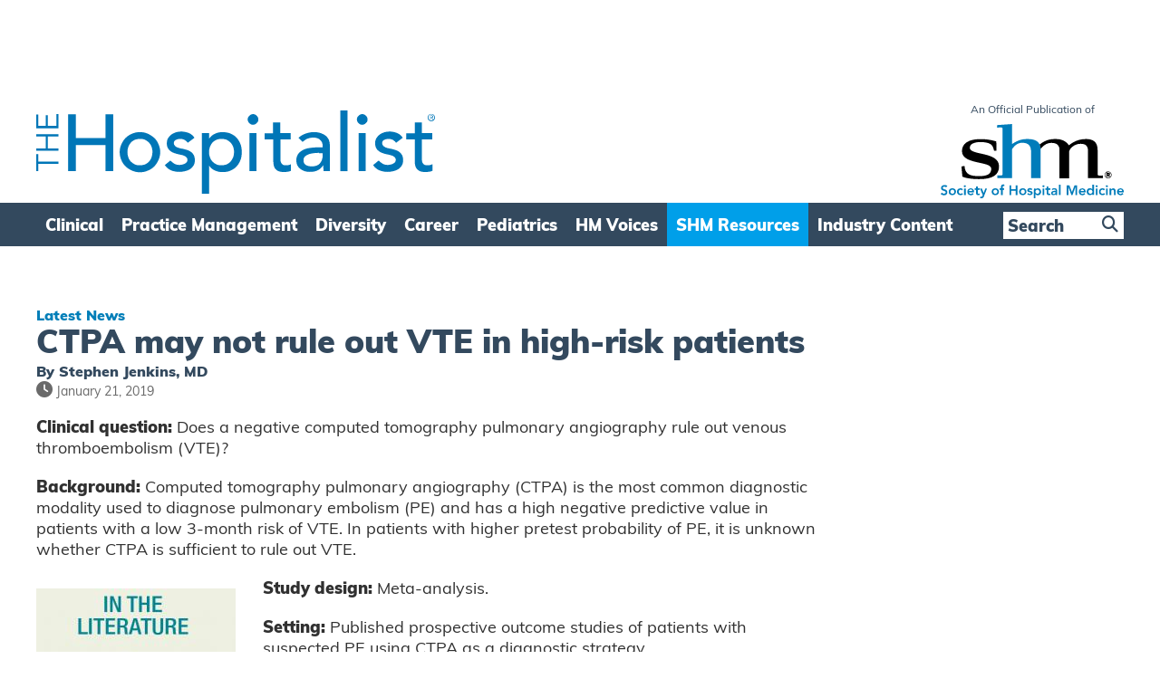

--- FILE ---
content_type: text/html; charset=UTF-8
request_url: https://www.the-hospitalist.org/hospitalist/article/192971/imaging
body_size: 24698
content:
<!DOCTYPE html>
<!--[if IE 7]>
<html class="ie ie7" lang="en-US">
<![endif]-->
<!--[if IE 8]>
<html class="ie ie8" lang="en-US">
<![endif]-->
<!--[if !(IE 7) & !(IE 8)]><!-->
<html lang="en-US">
<!--<![endif]-->
<head>

    
    
    
<!--Add Osano here --> 
<script src="https://cmp.osano.com/AzZdRbSORDOOzF9W/82c2c2c3-41d2-4abd-a66d-bdb81107699e/osano.js"></script>    
    

<!-- Global site tag (gtag.js) - Google Analytics Removed 10/02/2022 and transferred to existing GA account/property below -->
<!--
<script async src="https://www.googletagmanager.com/gtag/js?id=G-NCBVZ8RYM6"></script>
<script>
  window.dataLayer = window.dataLayer || [];
  function gtag(){dataLayer.push(arguments);}
  gtag('js', new Date());

  gtag('config', 'G-NCBVZ8RYM6');
</script>
-->
   
    
<!--04/07/2022 Add Plausible Analytics Script -->
<script defer data-domain="the-hospitalist.org" src="https://plausible.io/js/plausible.js"></script>

    
<!-- Global site tag (gtag.js) - Google Analytics Added 10/02/2022 Account: www.wiley.com legacy, Property: http://www.the-hospitalist.com -->
<script async src="https://www.googletagmanager.com/gtag/js?id=UA-789257-16"></script>
<script>
  window.dataLayer = window.dataLayer || [];
  function gtag(){dataLayer.push(arguments);}
  gtag('js', new Date());

  gtag('config', 'UA-789257-16');
  
    //07/02/2023 - Add GA4 Tag also
  gtag('config', 'G-NCBVZ8RYM6');    
</script>
    
    
    
    
<link rel="icon" type="image/png" href="https://www.the-hospitalist.org/wp-content/themes/hospitalist/img/favicon.ico">
<meta charset="UTF-8" />
<meta name="viewport" content="width=device-width" />
<title>CTPA may not rule out VTE in high-risk patients - The Hospitalist</title>
<link rel="profile" href="https://gmpg.org/xfn/11" />
<link rel="pingback" href="https://www.the-hospitalist.org/xmlrpc.php" />
<!--[if lt IE 9]>
<script src="https://www.the-hospitalist.org/wp-content/themes/hospitalist/js/html5.js" type="text/javascript"></script>
<![endif]-->
<meta name='robots' content='index, follow, max-image-preview:large, max-snippet:-1, max-video-preview:-1' />

	<!-- This site is optimized with the Yoast SEO plugin v26.7 - https://yoast.com/wordpress/plugins/seo/ -->
	<link rel="canonical" href="https://www.the-hospitalist.org/hospitalist/article/192971/imaging/" />
	<meta property="og:locale" content="en_US" />
	<meta property="og:type" content="article" />
	<meta property="og:title" content="CTPA may not rule out VTE in high-risk patients - The Hospitalist" />
	<meta property="og:description" content="Does a negative computed tomography pulmonary angiography rule out venous thromboembolism (VTE)?" />
	<meta property="og:url" content="https://www.the-hospitalist.org/hospitalist/article/192971/imaging/" />
	<meta property="og:site_name" content="The Hospitalist" />
	<meta property="article:publisher" content="https://www.facebook.com/SocietyHospMed" />
	<meta property="article:published_time" content="2019-01-21T05:00:00+00:00" />
	<meta property="article:modified_time" content="2024-11-22T18:55:38+00:00" />
	<meta property="og:image" content="https://www.the-hospitalist.org/wp-content/uploads/2021/08/inthelit_web.jpg" />
	<meta property="og:image:width" content="413" />
	<meta property="og:image:height" content="413" />
	<meta property="og:image:type" content="image/jpeg" />
	<meta name="author" content="Daniel Hickman" />
	<meta name="twitter:card" content="summary_large_image" />
	<meta name="twitter:creator" content="@SocietyHospMed" />
	<meta name="twitter:site" content="@SocietyHospMed" />
	<meta name="twitter:label1" content="Written by" />
	<meta name="twitter:data1" content="Daniel Hickman" />
	<meta name="twitter:label2" content="Est. reading time" />
	<meta name="twitter:data2" content="1 minute" />
	<script type="application/ld+json" class="yoast-schema-graph">{"@context":"https://schema.org","@graph":[{"@type":"Article","@id":"https://www.the-hospitalist.org/hospitalist/article/192971/imaging/#article","isPartOf":{"@id":"https://www.the-hospitalist.org/hospitalist/article/192971/imaging/"},"author":{"name":"Daniel Hickman","@id":"https://www.the-hospitalist.org/#/schema/person/6c3fc88002a14ce291fc5b35adec07aa"},"headline":"CTPA may not rule out VTE in high-risk patients","datePublished":"2019-01-21T05:00:00+00:00","dateModified":"2024-11-22T18:55:38+00:00","mainEntityOfPage":{"@id":"https://www.the-hospitalist.org/hospitalist/article/192971/imaging/"},"wordCount":268,"commentCount":0,"publisher":{"@id":"https://www.the-hospitalist.org/#organization"},"image":{"@id":"https://www.the-hospitalist.org/hospitalist/article/192971/imaging/#primaryimage"},"thumbnailUrl":"https://www.the-hospitalist.org/wp-content/uploads/2021/08/inthelit_web.jpg","articleSection":["Circulatory"],"inLanguage":"en-US","potentialAction":[{"@type":"CommentAction","name":"Comment","target":["https://www.the-hospitalist.org/hospitalist/article/192971/imaging/#respond"]}]},{"@type":"WebPage","@id":"https://www.the-hospitalist.org/hospitalist/article/192971/imaging/","url":"https://www.the-hospitalist.org/hospitalist/article/192971/imaging/","name":"CTPA may not rule out VTE in high-risk patients - The Hospitalist","isPartOf":{"@id":"https://www.the-hospitalist.org/#website"},"primaryImageOfPage":{"@id":"https://www.the-hospitalist.org/hospitalist/article/192971/imaging/#primaryimage"},"image":{"@id":"https://www.the-hospitalist.org/hospitalist/article/192971/imaging/#primaryimage"},"thumbnailUrl":"https://www.the-hospitalist.org/wp-content/uploads/2021/08/inthelit_web.jpg","datePublished":"2019-01-21T05:00:00+00:00","dateModified":"2024-11-22T18:55:38+00:00","breadcrumb":{"@id":"https://www.the-hospitalist.org/hospitalist/article/192971/imaging/#breadcrumb"},"inLanguage":"en-US","potentialAction":[{"@type":"ReadAction","target":["https://www.the-hospitalist.org/hospitalist/article/192971/imaging/"]}]},{"@type":"ImageObject","inLanguage":"en-US","@id":"https://www.the-hospitalist.org/hospitalist/article/192971/imaging/#primaryimage","url":"https://www.the-hospitalist.org/wp-content/uploads/2021/08/inthelit_web.jpg","contentUrl":"https://www.the-hospitalist.org/wp-content/uploads/2021/08/inthelit_web.jpg","width":413,"height":413},{"@type":"BreadcrumbList","@id":"https://www.the-hospitalist.org/hospitalist/article/192971/imaging/#breadcrumb","itemListElement":[{"@type":"ListItem","position":1,"name":"Home","item":"https://www.the-hospitalist.org/"},{"@type":"ListItem","position":2,"name":"CTPA may not rule out VTE in high-risk patients"}]},{"@type":"WebSite","@id":"https://www.the-hospitalist.org/#website","url":"https://www.the-hospitalist.org/","name":"The Hospitalist","description":"he Hospitalist newsmagazine is an official publication of the Society of Hospital Medicine, reporting on issues and trends in hospital medicine","publisher":{"@id":"https://www.the-hospitalist.org/#organization"},"potentialAction":[{"@type":"SearchAction","target":{"@type":"EntryPoint","urlTemplate":"https://www.the-hospitalist.org/?s={search_term_string}"},"query-input":{"@type":"PropertyValueSpecification","valueRequired":true,"valueName":"search_term_string"}}],"inLanguage":"en-US"},{"@type":"Organization","@id":"https://www.the-hospitalist.org/#organization","name":"The Hospitalist","url":"https://www.the-hospitalist.org/","logo":{"@type":"ImageObject","inLanguage":"en-US","@id":"https://www.the-hospitalist.org/#/schema/logo/image/","url":"https://www.the-hospitalist.org/wp-content/uploads/2022/10/hospitalist_logo_square.png","contentUrl":"https://www.the-hospitalist.org/wp-content/uploads/2022/10/hospitalist_logo_square.png","width":400,"height":400,"caption":"The Hospitalist"},"image":{"@id":"https://www.the-hospitalist.org/#/schema/logo/image/"},"sameAs":["https://www.facebook.com/SocietyHospMed","https://x.com/SocietyHospMed","https://www.instagram.com/societyhospmed","https://www.linkedin.com/company/societyhospmed","https://www.youtube.com/user/SHMLive"]},{"@type":"Person","@id":"https://www.the-hospitalist.org/#/schema/person/6c3fc88002a14ce291fc5b35adec07aa","name":"Daniel Hickman","image":{"@type":"ImageObject","inLanguage":"en-US","@id":"https://www.the-hospitalist.org/#/schema/person/image/","url":"https://secure.gravatar.com/avatar/7195312f57d23dceee66332f21427b40ec2b31cc03c918e68bb118a6fba4ab91?s=96&d=mm&r=g","contentUrl":"https://secure.gravatar.com/avatar/7195312f57d23dceee66332f21427b40ec2b31cc03c918e68bb118a6fba4ab91?s=96&d=mm&r=g","caption":"Daniel Hickman"},"sameAs":["https://www.the-hospitalist.org"]}]}</script>
	<!-- / Yoast SEO plugin. -->


<link rel='dns-prefetch' href='//www.the-hospitalist.org' />
<link rel='dns-prefetch' href='//play.vidyard.com' />
<link rel='dns-prefetch' href='//ajax.googleapis.com' />
<link rel='dns-prefetch' href='//use.typekit.net' />
<link rel="alternate" type="application/rss+xml" title="The Hospitalist &raquo; CTPA may not rule out VTE in high-risk patients Comments Feed" href="https://www.the-hospitalist.org/hospitalist/article/192971/imaging/feed/" />
<link rel="alternate" title="oEmbed (JSON)" type="application/json+oembed" href="https://www.the-hospitalist.org/wp-json/oembed/1.0/embed?url=https%3A%2F%2Fwww.the-hospitalist.org%2Fhospitalist%2Farticle%2F192971%2Fimaging" />
<link rel="alternate" title="oEmbed (XML)" type="text/xml+oembed" href="https://www.the-hospitalist.org/wp-json/oembed/1.0/embed?url=https%3A%2F%2Fwww.the-hospitalist.org%2Fhospitalist%2Farticle%2F192971%2Fimaging&#038;format=xml" />
<style id='wp-img-auto-sizes-contain-inline-css' type='text/css'>
img:is([sizes=auto i],[sizes^="auto," i]){contain-intrinsic-size:3000px 1500px}
/*# sourceURL=wp-img-auto-sizes-contain-inline-css */
</style>
<style id='wp-emoji-styles-inline-css' type='text/css'>

	img.wp-smiley, img.emoji {
		display: inline !important;
		border: none !important;
		box-shadow: none !important;
		height: 1em !important;
		width: 1em !important;
		margin: 0 0.07em !important;
		vertical-align: -0.1em !important;
		background: none !important;
		padding: 0 !important;
	}
/*# sourceURL=wp-emoji-styles-inline-css */
</style>
<style id='wp-block-library-inline-css' type='text/css'>
:root{--wp-block-synced-color:#7a00df;--wp-block-synced-color--rgb:122,0,223;--wp-bound-block-color:var(--wp-block-synced-color);--wp-editor-canvas-background:#ddd;--wp-admin-theme-color:#007cba;--wp-admin-theme-color--rgb:0,124,186;--wp-admin-theme-color-darker-10:#006ba1;--wp-admin-theme-color-darker-10--rgb:0,107,160.5;--wp-admin-theme-color-darker-20:#005a87;--wp-admin-theme-color-darker-20--rgb:0,90,135;--wp-admin-border-width-focus:2px}@media (min-resolution:192dpi){:root{--wp-admin-border-width-focus:1.5px}}.wp-element-button{cursor:pointer}:root .has-very-light-gray-background-color{background-color:#eee}:root .has-very-dark-gray-background-color{background-color:#313131}:root .has-very-light-gray-color{color:#eee}:root .has-very-dark-gray-color{color:#313131}:root .has-vivid-green-cyan-to-vivid-cyan-blue-gradient-background{background:linear-gradient(135deg,#00d084,#0693e3)}:root .has-purple-crush-gradient-background{background:linear-gradient(135deg,#34e2e4,#4721fb 50%,#ab1dfe)}:root .has-hazy-dawn-gradient-background{background:linear-gradient(135deg,#faaca8,#dad0ec)}:root .has-subdued-olive-gradient-background{background:linear-gradient(135deg,#fafae1,#67a671)}:root .has-atomic-cream-gradient-background{background:linear-gradient(135deg,#fdd79a,#004a59)}:root .has-nightshade-gradient-background{background:linear-gradient(135deg,#330968,#31cdcf)}:root .has-midnight-gradient-background{background:linear-gradient(135deg,#020381,#2874fc)}:root{--wp--preset--font-size--normal:16px;--wp--preset--font-size--huge:42px}.has-regular-font-size{font-size:1em}.has-larger-font-size{font-size:2.625em}.has-normal-font-size{font-size:var(--wp--preset--font-size--normal)}.has-huge-font-size{font-size:var(--wp--preset--font-size--huge)}.has-text-align-center{text-align:center}.has-text-align-left{text-align:left}.has-text-align-right{text-align:right}.has-fit-text{white-space:nowrap!important}#end-resizable-editor-section{display:none}.aligncenter{clear:both}.items-justified-left{justify-content:flex-start}.items-justified-center{justify-content:center}.items-justified-right{justify-content:flex-end}.items-justified-space-between{justify-content:space-between}.screen-reader-text{border:0;clip-path:inset(50%);height:1px;margin:-1px;overflow:hidden;padding:0;position:absolute;width:1px;word-wrap:normal!important}.screen-reader-text:focus{background-color:#ddd;clip-path:none;color:#444;display:block;font-size:1em;height:auto;left:5px;line-height:normal;padding:15px 23px 14px;text-decoration:none;top:5px;width:auto;z-index:100000}html :where(.has-border-color){border-style:solid}html :where([style*=border-top-color]){border-top-style:solid}html :where([style*=border-right-color]){border-right-style:solid}html :where([style*=border-bottom-color]){border-bottom-style:solid}html :where([style*=border-left-color]){border-left-style:solid}html :where([style*=border-width]){border-style:solid}html :where([style*=border-top-width]){border-top-style:solid}html :where([style*=border-right-width]){border-right-style:solid}html :where([style*=border-bottom-width]){border-bottom-style:solid}html :where([style*=border-left-width]){border-left-style:solid}html :where(img[class*=wp-image-]){height:auto;max-width:100%}:where(figure){margin:0 0 1em}html :where(.is-position-sticky){--wp-admin--admin-bar--position-offset:var(--wp-admin--admin-bar--height,0px)}@media screen and (max-width:600px){html :where(.is-position-sticky){--wp-admin--admin-bar--position-offset:0px}}

/*# sourceURL=wp-block-library-inline-css */
</style><style id='global-styles-inline-css' type='text/css'>
:root{--wp--preset--aspect-ratio--square: 1;--wp--preset--aspect-ratio--4-3: 4/3;--wp--preset--aspect-ratio--3-4: 3/4;--wp--preset--aspect-ratio--3-2: 3/2;--wp--preset--aspect-ratio--2-3: 2/3;--wp--preset--aspect-ratio--16-9: 16/9;--wp--preset--aspect-ratio--9-16: 9/16;--wp--preset--color--black: #000000;--wp--preset--color--cyan-bluish-gray: #abb8c3;--wp--preset--color--white: #ffffff;--wp--preset--color--pale-pink: #f78da7;--wp--preset--color--vivid-red: #cf2e2e;--wp--preset--color--luminous-vivid-orange: #ff6900;--wp--preset--color--luminous-vivid-amber: #fcb900;--wp--preset--color--light-green-cyan: #7bdcb5;--wp--preset--color--vivid-green-cyan: #00d084;--wp--preset--color--pale-cyan-blue: #8ed1fc;--wp--preset--color--vivid-cyan-blue: #0693e3;--wp--preset--color--vivid-purple: #9b51e0;--wp--preset--gradient--vivid-cyan-blue-to-vivid-purple: linear-gradient(135deg,rgb(6,147,227) 0%,rgb(155,81,224) 100%);--wp--preset--gradient--light-green-cyan-to-vivid-green-cyan: linear-gradient(135deg,rgb(122,220,180) 0%,rgb(0,208,130) 100%);--wp--preset--gradient--luminous-vivid-amber-to-luminous-vivid-orange: linear-gradient(135deg,rgb(252,185,0) 0%,rgb(255,105,0) 100%);--wp--preset--gradient--luminous-vivid-orange-to-vivid-red: linear-gradient(135deg,rgb(255,105,0) 0%,rgb(207,46,46) 100%);--wp--preset--gradient--very-light-gray-to-cyan-bluish-gray: linear-gradient(135deg,rgb(238,238,238) 0%,rgb(169,184,195) 100%);--wp--preset--gradient--cool-to-warm-spectrum: linear-gradient(135deg,rgb(74,234,220) 0%,rgb(151,120,209) 20%,rgb(207,42,186) 40%,rgb(238,44,130) 60%,rgb(251,105,98) 80%,rgb(254,248,76) 100%);--wp--preset--gradient--blush-light-purple: linear-gradient(135deg,rgb(255,206,236) 0%,rgb(152,150,240) 100%);--wp--preset--gradient--blush-bordeaux: linear-gradient(135deg,rgb(254,205,165) 0%,rgb(254,45,45) 50%,rgb(107,0,62) 100%);--wp--preset--gradient--luminous-dusk: linear-gradient(135deg,rgb(255,203,112) 0%,rgb(199,81,192) 50%,rgb(65,88,208) 100%);--wp--preset--gradient--pale-ocean: linear-gradient(135deg,rgb(255,245,203) 0%,rgb(182,227,212) 50%,rgb(51,167,181) 100%);--wp--preset--gradient--electric-grass: linear-gradient(135deg,rgb(202,248,128) 0%,rgb(113,206,126) 100%);--wp--preset--gradient--midnight: linear-gradient(135deg,rgb(2,3,129) 0%,rgb(40,116,252) 100%);--wp--preset--font-size--small: 13px;--wp--preset--font-size--medium: 20px;--wp--preset--font-size--large: 36px;--wp--preset--font-size--x-large: 42px;--wp--preset--spacing--20: 0.44rem;--wp--preset--spacing--30: 0.67rem;--wp--preset--spacing--40: 1rem;--wp--preset--spacing--50: 1.5rem;--wp--preset--spacing--60: 2.25rem;--wp--preset--spacing--70: 3.38rem;--wp--preset--spacing--80: 5.06rem;--wp--preset--shadow--natural: 6px 6px 9px rgba(0, 0, 0, 0.2);--wp--preset--shadow--deep: 12px 12px 50px rgba(0, 0, 0, 0.4);--wp--preset--shadow--sharp: 6px 6px 0px rgba(0, 0, 0, 0.2);--wp--preset--shadow--outlined: 6px 6px 0px -3px rgb(255, 255, 255), 6px 6px rgb(0, 0, 0);--wp--preset--shadow--crisp: 6px 6px 0px rgb(0, 0, 0);}:where(.is-layout-flex){gap: 0.5em;}:where(.is-layout-grid){gap: 0.5em;}body .is-layout-flex{display: flex;}.is-layout-flex{flex-wrap: wrap;align-items: center;}.is-layout-flex > :is(*, div){margin: 0;}body .is-layout-grid{display: grid;}.is-layout-grid > :is(*, div){margin: 0;}:where(.wp-block-columns.is-layout-flex){gap: 2em;}:where(.wp-block-columns.is-layout-grid){gap: 2em;}:where(.wp-block-post-template.is-layout-flex){gap: 1.25em;}:where(.wp-block-post-template.is-layout-grid){gap: 1.25em;}.has-black-color{color: var(--wp--preset--color--black) !important;}.has-cyan-bluish-gray-color{color: var(--wp--preset--color--cyan-bluish-gray) !important;}.has-white-color{color: var(--wp--preset--color--white) !important;}.has-pale-pink-color{color: var(--wp--preset--color--pale-pink) !important;}.has-vivid-red-color{color: var(--wp--preset--color--vivid-red) !important;}.has-luminous-vivid-orange-color{color: var(--wp--preset--color--luminous-vivid-orange) !important;}.has-luminous-vivid-amber-color{color: var(--wp--preset--color--luminous-vivid-amber) !important;}.has-light-green-cyan-color{color: var(--wp--preset--color--light-green-cyan) !important;}.has-vivid-green-cyan-color{color: var(--wp--preset--color--vivid-green-cyan) !important;}.has-pale-cyan-blue-color{color: var(--wp--preset--color--pale-cyan-blue) !important;}.has-vivid-cyan-blue-color{color: var(--wp--preset--color--vivid-cyan-blue) !important;}.has-vivid-purple-color{color: var(--wp--preset--color--vivid-purple) !important;}.has-black-background-color{background-color: var(--wp--preset--color--black) !important;}.has-cyan-bluish-gray-background-color{background-color: var(--wp--preset--color--cyan-bluish-gray) !important;}.has-white-background-color{background-color: var(--wp--preset--color--white) !important;}.has-pale-pink-background-color{background-color: var(--wp--preset--color--pale-pink) !important;}.has-vivid-red-background-color{background-color: var(--wp--preset--color--vivid-red) !important;}.has-luminous-vivid-orange-background-color{background-color: var(--wp--preset--color--luminous-vivid-orange) !important;}.has-luminous-vivid-amber-background-color{background-color: var(--wp--preset--color--luminous-vivid-amber) !important;}.has-light-green-cyan-background-color{background-color: var(--wp--preset--color--light-green-cyan) !important;}.has-vivid-green-cyan-background-color{background-color: var(--wp--preset--color--vivid-green-cyan) !important;}.has-pale-cyan-blue-background-color{background-color: var(--wp--preset--color--pale-cyan-blue) !important;}.has-vivid-cyan-blue-background-color{background-color: var(--wp--preset--color--vivid-cyan-blue) !important;}.has-vivid-purple-background-color{background-color: var(--wp--preset--color--vivid-purple) !important;}.has-black-border-color{border-color: var(--wp--preset--color--black) !important;}.has-cyan-bluish-gray-border-color{border-color: var(--wp--preset--color--cyan-bluish-gray) !important;}.has-white-border-color{border-color: var(--wp--preset--color--white) !important;}.has-pale-pink-border-color{border-color: var(--wp--preset--color--pale-pink) !important;}.has-vivid-red-border-color{border-color: var(--wp--preset--color--vivid-red) !important;}.has-luminous-vivid-orange-border-color{border-color: var(--wp--preset--color--luminous-vivid-orange) !important;}.has-luminous-vivid-amber-border-color{border-color: var(--wp--preset--color--luminous-vivid-amber) !important;}.has-light-green-cyan-border-color{border-color: var(--wp--preset--color--light-green-cyan) !important;}.has-vivid-green-cyan-border-color{border-color: var(--wp--preset--color--vivid-green-cyan) !important;}.has-pale-cyan-blue-border-color{border-color: var(--wp--preset--color--pale-cyan-blue) !important;}.has-vivid-cyan-blue-border-color{border-color: var(--wp--preset--color--vivid-cyan-blue) !important;}.has-vivid-purple-border-color{border-color: var(--wp--preset--color--vivid-purple) !important;}.has-vivid-cyan-blue-to-vivid-purple-gradient-background{background: var(--wp--preset--gradient--vivid-cyan-blue-to-vivid-purple) !important;}.has-light-green-cyan-to-vivid-green-cyan-gradient-background{background: var(--wp--preset--gradient--light-green-cyan-to-vivid-green-cyan) !important;}.has-luminous-vivid-amber-to-luminous-vivid-orange-gradient-background{background: var(--wp--preset--gradient--luminous-vivid-amber-to-luminous-vivid-orange) !important;}.has-luminous-vivid-orange-to-vivid-red-gradient-background{background: var(--wp--preset--gradient--luminous-vivid-orange-to-vivid-red) !important;}.has-very-light-gray-to-cyan-bluish-gray-gradient-background{background: var(--wp--preset--gradient--very-light-gray-to-cyan-bluish-gray) !important;}.has-cool-to-warm-spectrum-gradient-background{background: var(--wp--preset--gradient--cool-to-warm-spectrum) !important;}.has-blush-light-purple-gradient-background{background: var(--wp--preset--gradient--blush-light-purple) !important;}.has-blush-bordeaux-gradient-background{background: var(--wp--preset--gradient--blush-bordeaux) !important;}.has-luminous-dusk-gradient-background{background: var(--wp--preset--gradient--luminous-dusk) !important;}.has-pale-ocean-gradient-background{background: var(--wp--preset--gradient--pale-ocean) !important;}.has-electric-grass-gradient-background{background: var(--wp--preset--gradient--electric-grass) !important;}.has-midnight-gradient-background{background: var(--wp--preset--gradient--midnight) !important;}.has-small-font-size{font-size: var(--wp--preset--font-size--small) !important;}.has-medium-font-size{font-size: var(--wp--preset--font-size--medium) !important;}.has-large-font-size{font-size: var(--wp--preset--font-size--large) !important;}.has-x-large-font-size{font-size: var(--wp--preset--font-size--x-large) !important;}
/*# sourceURL=global-styles-inline-css */
</style>

<style id='classic-theme-styles-inline-css' type='text/css'>
/*! This file is auto-generated */
.wp-block-button__link{color:#fff;background-color:#32373c;border-radius:9999px;box-shadow:none;text-decoration:none;padding:calc(.667em + 2px) calc(1.333em + 2px);font-size:1.125em}.wp-block-file__button{background:#32373c;color:#fff;text-decoration:none}
/*# sourceURL=/wp-includes/css/classic-themes.min.css */
</style>
<link rel='stylesheet' id='wp-components-css' href='https://www.the-hospitalist.org/wp-includes/css/dist/components/style.min.css?ver=6.9' type='text/css' media='all' />
<link rel='stylesheet' id='wp-preferences-css' href='https://www.the-hospitalist.org/wp-includes/css/dist/preferences/style.min.css?ver=6.9' type='text/css' media='all' />
<link rel='stylesheet' id='wp-block-editor-css' href='https://www.the-hospitalist.org/wp-includes/css/dist/block-editor/style.min.css?ver=6.9' type='text/css' media='all' />
<link rel='stylesheet' id='popup-maker-block-library-style-css' href='https://www.the-hospitalist.org/wp-content/plugins/popup-maker/dist/packages/block-library-style.css?ver=dbea705cfafe089d65f1' type='text/css' media='all' />
<link rel='stylesheet' id='jquery-ui-css' href='https://ajax.googleapis.com/ajax/libs/jqueryui/1.12.1/themes/smoothness/jquery-ui.css?ver=6.9' type='text/css' media='all' />
<link rel='stylesheet' id='fontAwesome-css' href='https://www.the-hospitalist.org/wp-content/themes/hospitalist/font-awesome/css/fontawesome.min.css?ver=6_99' type='text/css' media='all' />
<link rel='stylesheet' id='fontAwesome-brands-css' href='https://www.the-hospitalist.org/wp-content/themes/hospitalist/font-awesome/css/brands.min.css?ver=6_99' type='text/css' media='all' />
<link rel='stylesheet' id='fontAwesome-solid-css' href='https://www.the-hospitalist.org/wp-content/themes/hospitalist/font-awesome/css/solid.min.css?ver=6_99' type='text/css' media='all' />
<link rel='stylesheet' id='adobe-fonts-css' href='https://use.typekit.net/led3lqc.css?ver=6.9' type='text/css' media='all' />
<link rel='stylesheet' id='hp-style-css' href='https://www.the-hospitalist.org/wp-content/themes/hospitalist/style.css?ver=3.0.6' type='text/css' media='all' />
<link rel='stylesheet' id='fancybox-css' href='https://www.the-hospitalist.org/wp-content/plugins/easy-fancybox/fancybox/1.5.4/jquery.fancybox.min.css?ver=6.9' type='text/css' media='screen' />
<script type="text/javascript" src="https://www.the-hospitalist.org/wp-includes/js/jquery/jquery.min.js?ver=3.7.1" id="jquery-core-js"></script>
<script type="text/javascript" src="https://www.the-hospitalist.org/wp-includes/js/jquery/jquery-migrate.min.js?ver=3.4.1" id="jquery-migrate-js"></script>
<script type="text/javascript" src="https://www.the-hospitalist.org/wp-content/themes/hospitalist/js/lib/jq-sticky-anything.min.js?ver=1.0.0" id="sticky-anything-js"></script>
<script type="text/javascript" src="https://www.the-hospitalist.org/wp-content/themes/hospitalist/js/lib/jquery.sticky-kit.min.js?ver=1.1.2" id="sticky-kit-js"></script>
<script type="text/javascript" src="https://www.the-hospitalist.org/wp-content/themes/hospitalist/js/lib/jquery.waitforimages.js?ver=1.0" id="wait-for-images-js"></script>
<link rel="https://api.w.org/" href="https://www.the-hospitalist.org/wp-json/" /><link rel="alternate" title="JSON" type="application/json" href="https://www.the-hospitalist.org/wp-json/wp/v2/posts/8674" /><link rel="EditURI" type="application/rsd+xml" title="RSD" href="https://www.the-hospitalist.org/xmlrpc.php?rsd" />
<meta name="generator" content="WordPress 6.9" />
<link rel='shortlink' href='https://www.the-hospitalist.org/?p=8674' />
    
<link rel="preconnect" href="https://fonts.googleapis.com">
<link rel="preconnect" href="https://fonts.gstatic.com" crossorigin>
    
<script type='text/javascript' >
    var post_slug = 'ctpa-may-not-rule-out-vte-in-high-risk-patients';
    var post_id = '8674';
</script>    
    
<!-- Dan 03/09/2025 - GAM reinstated - removed Kevel  -->
<script type='text/javascript'>
var googletag = googletag || {};
googletag.cmd = googletag.cmd || [];
(function() {
var gads = document.createElement('script');
gads.async = true;
gads.type = 'text/javascript';
var useSSL = 'https:' == document.location.protocol;
gads.src = (useSSL ? 'https:' : 'http:') +
'//www.googletagservices.com/tag/js/gpt.js';
var node = document.getElementsByTagName('script')[0];
node.parentNode.insertBefore(gads, node);
})();
</script>

<script type='text/javascript'>
    googletag.cmd.push(function() {

if(window.matchMedia("(max-width: 768px)").matches) 
            {

                // The viewport is less than 768 pixels wide
                console.log("This is a mobile or tablet device.");
                googletag.defineSlot('/21618997260/the-hospitalist.org', [[320, 50]], 'advert-leaderboard').addService(googletag.pubads()).setTargeting('pos', ['1']).setTargeting('URL', post_slug).setTargeting('post_id', post_id);
                googletag.defineSlot('/21618997260/the-hospitalist.org', [[300, 250]], 'advert-interstitial').addService(googletag.pubads()).setTargeting('pos', ['6']).setTargeting('URL', post_slug).setTargeting('post_id', post_id);                        
            } else {

                // The viewport is at least 768 pixels wide
                console.log("This is a laptop or desktop.");
                googletag.defineSlot('/21618997260/the-hospitalist.org', [[728, 90]], 'advert-leaderboard').addService(googletag.pubads()).setTargeting('pos', ['1']).setTargeting('URL', post_slug).setTargeting('post_id', post_id);
                googletag.defineSlot('/21618997260/the-hospitalist.org', [[640, 480]], 'advert-interstitial').addService(googletag.pubads()).setTargeting('pos', ['6']).setTargeting('URL', post_slug).setTargeting('post_id', post_id);        
            }    


        googletag.defineSlot('/21618997260/the-hospitalist.org', [[300, 250]], 'advert-article-mpu-1').addService(googletag.pubads()).setTargeting('pos', ['4']).setTargeting('URL', post_slug).setTargeting('post_id', post_id);
        googletag.defineSlot('/21618997260/the-hospitalist.org', [[300, 250]], 'advert-article-mpu-2').addService(googletag.pubads()).setTargeting('pos', ['5']).setTargeting('URL', post_slug).setTargeting('post_id', post_id);
        

        googletag.pubads().enableSingleRequest();
        googletag.pubads().enableAsyncRendering();
        googletag.pubads().collapseEmptyDivs(true);
        googletag.enableServices();

    });
</script>     
    
</head>

<body class="wp-singular post-template-default single single-post postid-8674 single-format-standard wp-theme-hospitalist  legacy">
    
    
<div class="sticky-ad-banner" >    
    <div class="inner_page" >    
        
	<div id="top_banner" class="widget-area" role="complementary">
		<aside id="custom_html-2" class="widget_text widget widget_custom_html"><div class="textwidget custom-html-widget"><div id="advert-leaderboard">
<script type="text/javascript">
googletag.cmd.push(function() {
googletag.display("advert-leaderboard");
});
</script>
</div></div></aside>	</div><!-- #secondary -->
    </div>    
</div>    
    
<nav class="full-nav" role="navigation">
    <div class="full-nav-container"><div class="inner-top-section"><span>Menu</span><a class="nav-hidden__close" ><i class="fa fa-times-circle" aria-hidden="true"></i> Close</a></div><ul id="menu-full-mobile-menu" class="full-nav-menu"><li class="search-in-utility"><form role="search" method="get" id="searchform" class="searchform menu" action="/"><div><input type="text" value="" name="s" id="s" placeholder = "Search"><input type="hidden" name="post_type" value="post" /><button type="submit"><i class="fa fa-search"></i></button></div></form></li><li id="menu-item-32381" class="menu-item menu-item-type-custom menu-item-object-custom menu-item-has-children menu-item-32381"><a href="#" class="main-nav-link">Clinical</a>
<ul class="sub-menu">
	<li id="menu-item-32382" class="menu-item menu-item-type-taxonomy menu-item-object-category menu-item-32382"><a href="https://www.the-hospitalist.org/hospitalist/topic/in-the-literature/" class="main-nav-link">In the Literature</a></li>
	<li id="menu-item-32383" class="menu-item menu-item-type-taxonomy menu-item-object-category menu-item-32383"><a href="https://www.the-hospitalist.org/hospitalist/topic/key-clinical-questions/" class="main-nav-link">Key Clinical Questions</a></li>
	<li id="menu-item-32384" class="menu-item menu-item-type-taxonomy menu-item-object-category menu-item-32384"><a href="https://www.the-hospitalist.org/hospitalist/topic/interpreting-diagnostic-tests/" class="main-nav-link">Interpreting Diagnostic Tests</a></li>
	<li id="menu-item-36892" class="menu-item menu-item-type-taxonomy menu-item-object-section menu-item-36892"><a href="https://www.the-hospitalist.org/hospitalist/coding-corner/" class="main-nav-link">Coding Corner</a></li>
	<li id="menu-item-32385" class="menu-item menu-item-type-taxonomy menu-item-object-section current-post-ancestor current-menu-parent current-post-parent menu-item-32385"><a href="https://www.the-hospitalist.org/hospitalist/clinical/" class="main-nav-link">Clinical</a></li>
	<li id="menu-item-32386" class="menu-item menu-item-type-taxonomy menu-item-object-category menu-item-32386"><a href="https://www.the-hospitalist.org/hospitalist/topic/critical-care/" class="main-nav-link">Clinical Guidelines</a></li>
	<li id="menu-item-32388" class="menu-item menu-item-type-taxonomy menu-item-object-category menu-item-32388"><a href="https://www.the-hospitalist.org/hospitalist/topic/covid-19/" class="main-nav-link">COVID-19</a></li>
	<li id="menu-item-38858" class="menu-item menu-item-type-taxonomy menu-item-object-section menu-item-38858"><a href="https://www.the-hospitalist.org/hospitalist/pocus/" class="main-nav-link">POCUS</a></li>
</ul>
</li>
<li id="menu-item-32389" class="menu-item menu-item-type-custom menu-item-object-custom menu-item-has-children menu-item-32389"><a href="#" class="main-nav-link">Practice Management</a>
<ul class="sub-menu">
	<li id="menu-item-32390" class="menu-item menu-item-type-taxonomy menu-item-object-section menu-item-32390"><a href="https://www.the-hospitalist.org/hospitalist/quality/" class="main-nav-link">Quality</a></li>
	<li id="menu-item-32391" class="menu-item menu-item-type-taxonomy menu-item-object-section menu-item-32391"><a href="https://www.the-hospitalist.org/hospitalist/public-policy/" class="main-nav-link">Public Policy</a></li>
	<li id="menu-item-38859" class="menu-item menu-item-type-taxonomy menu-item-object-section menu-item-38859"><a href="https://www.the-hospitalist.org/hospitalist/how-we-did-it/" class="main-nav-link">How We Did It</a></li>
	<li id="menu-item-38860" class="menu-item menu-item-type-taxonomy menu-item-object-section menu-item-38860"><a href="https://www.the-hospitalist.org/hospitalist/key-operational-question-practice-management-0/" class="main-nav-link">Key Operational Question</a></li>
	<li id="menu-item-32392" class="menu-item menu-item-type-taxonomy menu-item-object-section menu-item-32392"><a href="https://www.the-hospitalist.org/hospitalist/technology/" class="main-nav-link">Technology</a></li>
	<li id="menu-item-32393" class="menu-item menu-item-type-taxonomy menu-item-object-section menu-item-32393"><a href="https://www.the-hospitalist.org/hospitalist/practice-management-0/" class="main-nav-link">Practice Management</a></li>
</ul>
</li>
<li id="menu-item-32394" class="menu-item menu-item-type-taxonomy menu-item-object-category menu-item-32394"><a href="https://www.the-hospitalist.org/hospitalist/topic/diversity-medicine/" class="main-nav-link">Diversity</a></li>
<li id="menu-item-32395" class="menu-item menu-item-type-custom menu-item-object-custom menu-item-has-children menu-item-32395"><a href="#" class="main-nav-link">Career</a>
<ul class="sub-menu">
	<li id="menu-item-32396" class="menu-item menu-item-type-taxonomy menu-item-object-category menu-item-32396"><a href="https://www.the-hospitalist.org/hospitalist/topic/leadership/" class="main-nav-link">Leadership</a></li>
	<li id="menu-item-32397" class="menu-item menu-item-type-taxonomy menu-item-object-section menu-item-32397"><a href="https://www.the-hospitalist.org/hospitalist/education/" class="main-nav-link">Education</a></li>
	<li id="menu-item-32398" class="menu-item menu-item-type-taxonomy menu-item-object-section menu-item-32398"><a href="https://www.the-hospitalist.org/hospitalist/movers-and-shakers/" class="main-nav-link">Movers and Shakers</a></li>
	<li id="menu-item-32399" class="menu-item menu-item-type-taxonomy menu-item-object-section menu-item-32399"><a href="https://www.the-hospitalist.org/hospitalist/career/" class="main-nav-link">Career</a></li>
	<li id="menu-item-32400" class="menu-item menu-item-type-custom menu-item-object-custom menu-item-32400"><a target="_blank" href="https://www.shmlearningportal.org/" class="main-nav-link">Learning Portal</a></li>
	<li id="menu-item-32401" class="menu-item menu-item-type-custom menu-item-object-custom menu-item-32401"><a target="_blank" href="https://blog.hospitalmedicine.org/" class="main-nav-link">The Hospital Leader Blog</a></li>
</ul>
</li>
<li id="menu-item-32402" class="menu-item menu-item-type-taxonomy menu-item-object-category menu-item-32402"><a href="https://www.the-hospitalist.org/hospitalist/topic/pediatrics/" class="main-nav-link">Pediatrics</a></li>
<li id="menu-item-32403" class="menu-item menu-item-type-custom menu-item-object-custom menu-item-has-children menu-item-32403"><a href="#" class="main-nav-link">HM Voices</a>
<ul class="sub-menu">
	<li id="menu-item-32404" class="menu-item menu-item-type-taxonomy menu-item-object-section menu-item-32404"><a href="https://www.the-hospitalist.org/hospitalist/commentary/" class="main-nav-link">Commentary</a></li>
	<li id="menu-item-32405" class="menu-item menu-item-type-taxonomy menu-item-object-section menu-item-32405"><a href="https://www.the-hospitalist.org/hospitalist/in-your-eyes/" class="main-nav-link">In Your Eyes</a></li>
	<li id="menu-item-32406" class="menu-item menu-item-type-taxonomy menu-item-object-section menu-item-32406"><a href="https://www.the-hospitalist.org/hospitalist/in-your-words/" class="main-nav-link">In Your Words</a></li>
	<li id="menu-item-39020" class="menu-item menu-item-type-taxonomy menu-item-object-section menu-item-39020"><a href="https://www.the-hospitalist.org/hospitalist/the-flipside/" class="main-nav-link">The Flipside</a></li>
</ul>
</li>
<li id="menu-item-32407" class="highlight menu-item menu-item-type-custom menu-item-object-custom menu-item-has-children menu-item-32407"><a href="#" class="main-nav-link">SHM Resources</a>
<ul class="sub-menu">
	<li id="menu-item-32408" class="menu-item menu-item-type-custom menu-item-object-custom menu-item-32408"><a target="_blank" href="https://www.hospitalmedicine.org/" class="main-nav-link">Society of Hospital Medicine</a></li>
	<li id="menu-item-32409" class="menu-item menu-item-type-custom menu-item-object-custom menu-item-32409"><a target="_blank" href="https://shmpublications.onlinelibrary.wiley.com/journal/15535606" class="main-nav-link">Journal of Hospital Medicine</a></li>
	<li id="menu-item-32410" class="menu-item menu-item-type-custom menu-item-object-custom menu-item-32410"><a target="_blank" href="https://www.hospitalmedicine.org/professional-development/career-center/" class="main-nav-link">SHM Career Center</a></li>
	<li id="menu-item-32411" class="menu-item menu-item-type-custom menu-item-object-custom menu-item-32411"><a target="_blank" href="https://shmconverge.hospitalmedicine.org/" class="main-nav-link">SHM Converge</a></li>
	<li id="menu-item-32412" class="menu-item menu-item-type-custom menu-item-object-custom menu-item-32412"><a target="_blank" href="https://www.hospitalmedicine.org/membership/join-shm/" class="main-nav-link">Join SHM</a></li>
	<li id="menu-item-35190" class="menu-item menu-item-type-taxonomy menu-item-object-section menu-item-35190"><a href="https://www.the-hospitalist.org/hospitalist/converge-coverage/" class="main-nav-link">Converge Coverage</a></li>
	<li id="menu-item-32416" class="menu-item menu-item-type-taxonomy menu-item-object-section menu-item-32416"><a href="https://www.the-hospitalist.org/hospitalist/sig-spotlight/" class="main-nav-link">SIG Spotlight</a></li>
	<li id="menu-item-32417" class="menu-item menu-item-type-taxonomy menu-item-object-section menu-item-32417"><a href="https://www.the-hospitalist.org/hospitalist/chapter-spotlight/" class="main-nav-link">Chapter Spotlight</a></li>
	<li id="menu-item-37642" class="menu-item menu-item-type-taxonomy menu-item-object-section menu-item-37642"><a href="https://www.the-hospitalist.org/hospitalist/jhm-chat/" class="main-nav-link">From JHM</a></li>
</ul>
</li>
<li id="menu-item-37765" class="menu-item menu-item-type-custom menu-item-object-custom menu-item-has-children menu-item-37765"><a href="#" class="main-nav-link">Industry Content</a>
<ul class="sub-menu">
	<li id="menu-item-37776" class="menu-item menu-item-type-custom menu-item-object-custom menu-item-37776"><a target="_blank" href="https://www.the-hospitalist.org/wp-content/uploads/2024/10/Medtronic_Hospitalist_KOM_DIGITAL-Updated.pdf" class="main-nav-link">Patient Monitoring with Tech</a></li>
</ul>
</li>
</ul></div></nav>    
    

<div id="page" class="hfeed site">
    
    
    
	<header id="masthead" class="site-header group" role="banner" >
        
        <!--
        <nav id="top" class="top-nav utility-area" role="navigation">
            
            <a href="https://www.hospitalmedicine.org/" class="medstat-logo" target="_parent">
                <span>Presented by</span>
                <img alt="Society of Hospital Medicine" src="https://www.the-hospitalist.org/wp-content/themes/hospitalist/img/shm_logo_micro.png" width="43" height="16" />
            </a>
            
            
            <div class="nav-utility"><ul id="menu-top-menu" class="top-nav-menu"><li id="menu-item-361" class="menu-item menu-item-type-custom menu-item-object-custom menu-item-361"><a href="http://www.hospitalmedicine.org/">SHM</a></li>
<li id="menu-item-362" class="menu-item menu-item-type-custom menu-item-object-custom menu-item-362"><a href="http://journalofhospitalmedicine.com/">JHM</a></li>
<li id="menu-item-363" class="menu-item menu-item-type-custom menu-item-object-custom menu-item-363"><a href="http://www.shmcareercenter.org/">Careers</a></li>
<li id="menu-item-364" class="menu-item menu-item-type-custom menu-item-object-custom menu-item-364"><a href="https://thehospitalleader.org/">Blog</a></li>
<li class="search-in-utility"><form role="search" method="get" id="searchform" class="searchform menu" action="/"><div><input type="text" value="" name="s" id="s" placeholder = "Search"><input type="hidden" name="post_type" value="post" /><button type="submit"><i class="fa fa-search"></i></button></div></form></li></ul></div>            
        </nav>
		-->	
        
        <div class="publication-mark group">
            
            <div class="inner_page" >    
                <div class="mobile-menu-button">
                    <a class="menu-toggle-button"><span class="menu-toggle__open"></span></a>
                </div>


                <a class="title-link" href="https://www.the-hospitalist.org/"  rel="home">
                    <div class="site-title">
                        <!--
                        <img src="https://www.the-hospitalist.org/wp-content/themes/hospitalist/img/hospitalist_logo.png" alt="The Hospitalist" />
                        -->
                        
                        <svg version="1.1" id="Layer_1" xmlns="http://www.w3.org/2000/svg" xmlns:xlink="http://www.w3.org/1999/xlink" x="0px" y="0px"
                                 viewBox="0 0 216.5 45.4"  xml:space="preserve">
                            <g>
                                <path style="fill:#0076B7;" d="M45.3,22.7c0-1.5,0.3-2.9,0.9-4.2c0.6-1.3,1.3-2.5,2.3-3.5c1-1,2.2-1.8,3.5-2.3
                                    c1.3-0.6,2.8-0.9,4.3-0.9c1.5,0,3,0.3,4.3,0.9c1.3,0.6,2.5,1.4,3.5,2.3c1,1,1.8,2.1,2.3,3.5c0.6,1.3,0.9,2.7,0.9,4.2
                                    c0,1.5-0.3,2.9-0.9,4.3c-0.6,1.3-1.4,2.5-2.3,3.5c-1,1-2.2,1.8-3.5,2.3c-1.3,0.6-2.8,0.9-4.3,0.9c-1.5,0-3-0.3-4.3-0.9
                                    c-1.3-0.6-2.5-1.3-3.5-2.3c-1-1-1.8-2.1-2.3-3.5C45.6,25.7,45.3,24.2,45.3,22.7 M49.5,22.7c0,1.1,0.2,2,0.5,2.9
                                    c0.3,0.9,0.8,1.7,1.4,2.3c0.6,0.6,1.3,1.1,2.1,1.5c0.8,0.4,1.8,0.5,2.8,0.5c1.1,0,2-0.2,2.8-0.5c0.8-0.4,1.6-0.9,2.1-1.5
                                    c0.6-0.6,1-1.4,1.4-2.3c0.3-0.9,0.5-1.9,0.5-2.9c0-1.1-0.2-2-0.5-2.9c-0.3-0.9-0.8-1.6-1.4-2.3c-0.6-0.6-1.3-1.1-2.1-1.5
                                    c-0.8-0.4-1.8-0.5-2.8-0.5c-1,0-2,0.2-2.8,0.5c-0.8,0.4-1.6,0.9-2.1,1.5c-0.6,0.6-1,1.4-1.4,2.3C49.7,20.7,49.5,21.7,49.5,22.7"/>
                                <path style="fill:#0076B7;" d="M82.3,17.6c-0.5-0.6-1-1.1-1.7-1.5c-0.7-0.4-1.5-0.6-2.5-0.6c-0.9,0-1.7,0.2-2.4,0.6s-1,1-1,1.7
                                    c0,0.6,0.2,1.1,0.6,1.5c0.4,0.4,0.9,0.7,1.4,0.9c0.5,0.2,1.1,0.4,1.7,0.5c0.6,0.1,1.1,0.2,1.6,0.3c0.8,0.2,1.6,0.5,2.4,0.7
                                    c0.7,0.3,1.4,0.7,1.9,1.1c0.5,0.5,1,1,1.3,1.7c0.3,0.7,0.5,1.5,0.5,2.5c0,1.2-0.2,2.2-0.7,3c-0.5,0.8-1.1,1.5-1.9,2
                                    c-0.8,0.5-1.7,0.9-2.7,1.1c-1,0.2-2,0.4-3,0.4c-1.7,0-3.2-0.3-4.5-0.8c-1.3-0.5-2.5-1.5-3.5-2.9l3-2.5c0.6,0.6,1.4,1.2,2.1,1.7
                                    c0.8,0.5,1.8,0.7,2.9,0.7c0.5,0,1-0.1,1.5-0.2c0.5-0.1,1-0.3,1.4-0.5c0.4-0.2,0.7-0.5,1-0.8c0.2-0.3,0.4-0.7,0.4-1.2
                                    c0-0.6-0.2-1.1-0.5-1.4c-0.4-0.4-0.8-0.7-1.3-0.9c-0.5-0.2-1.1-0.4-1.6-0.5c-0.6-0.1-1.1-0.2-1.5-0.3c-0.8-0.2-1.6-0.4-2.4-0.7
                                    c-0.8-0.3-1.4-0.6-2-1.1s-1.1-1-1.4-1.7c-0.4-0.7-0.5-1.5-0.5-2.5c0-1.1,0.2-2,0.7-2.8c0.5-0.8,1.1-1.5,1.8-2
                                    c0.7-0.5,1.6-0.9,2.5-1.2c0.9-0.3,1.9-0.4,2.9-0.4c1.4,0,2.7,0.3,4,0.8c1.3,0.5,2.3,1.4,3.1,2.6L82.3,17.6z"/>
                                <path style="fill:#0076B7;" d="M89.9,12.3h3.9v3h0.1c0.8-1.1,1.8-2,3.1-2.6c1.3-0.6,2.7-0.9,4.1-0.9c1.6,0,3.1,0.3,4.4,0.8
                                    c1.3,0.6,2.4,1.3,3.3,2.3c0.9,1,1.6,2.2,2.1,3.5c0.5,1.3,0.7,2.8,0.7,4.3c0,1.5-0.2,3-0.7,4.3c-0.5,1.3-1.2,2.5-2.1,3.5
                                    c-0.9,1-2,1.7-3.3,2.3c-1.3,0.6-2.8,0.8-4.4,0.8c-1.5,0-2.9-0.3-4.2-0.9c-1.3-0.6-2.3-1.5-3-2.6h-0.1v15.3h-3.9V12.3z M100.6,15.5
                                    c-1.1,0-2,0.2-2.8,0.5c-0.8,0.4-1.6,0.9-2.1,1.5c-0.6,0.6-1,1.4-1.4,2.3c-0.3,0.9-0.5,1.9-0.5,2.9c0,1.1,0.2,2,0.5,2.9
                                    c0.3,0.9,0.8,1.6,1.4,2.3c0.6,0.6,1.3,1.1,2.1,1.5c0.8,0.4,1.8,0.5,2.8,0.5c1.1,0,2-0.2,2.8-0.5c0.8-0.4,1.6-0.9,2.1-1.5
                                    s1-1.4,1.4-2.3c0.3-0.9,0.5-1.9,0.5-2.9c0-1.1-0.2-2-0.5-2.9c-0.3-0.9-0.8-1.6-1.4-2.3c-0.6-0.6-1.3-1.1-2.1-1.5
                                    C102.6,15.7,101.7,15.5,100.6,15.5"/>
                                <path style="fill:#0076B7;" d="M114.8,4.9c0-0.8,0.3-1.5,0.9-2c0.6-0.6,1.2-0.9,2-0.9c0.8,0,1.5,0.3,2,0.9c0.6,0.6,0.9,1.2,0.9,2
                                    c0,0.8-0.3,1.5-0.9,2c-0.6,0.6-1.2,0.9-2,0.9c-0.8,0-1.5-0.3-2-0.9C115.1,6.4,114.8,5.7,114.8,4.9 M115.7,12.3h3.9v20.8h-3.9V12.3z
                                    "/>
                                <path style="fill:#0076B7;" d="M138.2,15.8h-5.6v9.4c0,0.6,0,1.2,0,1.7c0,0.6,0.1,1.1,0.3,1.5c0.2,0.5,0.5,0.8,0.9,1.1
                                    c0.4,0.3,1,0.4,1.7,0.4c0.5,0,0.9,0,1.4-0.1c0.5-0.1,0.9-0.2,1.4-0.5v3.6c-0.5,0.3-1.1,0.4-1.8,0.5c-0.7,0.1-1.3,0.2-1.7,0.2
                                    c-1.5,0-2.7-0.2-3.5-0.6c-0.8-0.4-1.4-1-1.8-1.6c-0.4-0.7-0.6-1.4-0.7-2.3c-0.1-0.8-0.1-1.7-0.1-2.5V15.8H124v-3.4h4.6V6.5h3.9v5.8
                                    h5.6V15.8z"/>
                                <path style="fill:#0076B7;" d="M142.4,14.9c1.1-1,2.4-1.8,3.9-2.3c1.5-0.5,2.9-0.8,4.4-0.8c1.5,0,2.8,0.2,3.9,0.6
                                    c1.1,0.4,2,0.9,2.7,1.5c0.7,0.6,1.2,1.4,1.6,2.2c0.3,0.8,0.5,1.7,0.5,2.6v10.6c0,0.7,0,1.4,0,2c0,0.6,0.1,1.2,0.1,1.8H156
                                    c-0.1-1.1-0.1-2.1-0.1-3.2h-0.1c-0.9,1.3-1.9,2.3-3.1,2.8c-1.2,0.6-2.6,0.8-4.2,0.8c-1,0-1.9-0.1-2.8-0.4c-0.9-0.3-1.6-0.7-2.3-1.2
                                    c-0.7-0.5-1.2-1.2-1.6-1.9c-0.4-0.8-0.6-1.7-0.6-2.7c0-1.3,0.3-2.5,0.9-3.4c0.6-0.9,1.4-1.6,2.5-2.2c1-0.6,2.2-1,3.6-1.2
                                    s2.9-0.4,4.4-0.4h2.9v-0.9c0-0.5-0.1-1.1-0.3-1.6c-0.2-0.5-0.5-1-0.9-1.4c-0.4-0.4-0.9-0.8-1.5-1c-0.6-0.2-1.3-0.4-2.2-0.4
                                    c-0.8,0-1.4,0.1-2,0.2s-1.1,0.3-1.6,0.5c-0.5,0.2-0.9,0.5-1.3,0.8c-0.4,0.3-0.7,0.6-1.1,0.8L142.4,14.9z M153.5,23.1
                                    c-0.9,0-1.9,0.1-2.9,0.2c-1,0.1-1.9,0.3-2.7,0.6c-0.8,0.3-1.5,0.7-2,1.2c-0.5,0.5-0.8,1.2-0.8,2c0,1.2,0.4,2.1,1.2,2.6
                                    c0.8,0.5,1.9,0.8,3.3,0.8c1.1,0,2-0.2,2.8-0.5s1.4-0.8,1.8-1.4c0.5-0.6,0.8-1.2,1-1.9c0.2-0.7,0.3-1.4,0.3-2.1v-1.3H153.5z"/>
                                <rect x="165.1" style="fill:#0076B7;" width="3.9" height="33.1"/>
                                <path style="fill:#0076B7;" d="M174.1,4.9c0-0.8,0.3-1.5,0.9-2c0.6-0.6,1.2-0.9,2-0.9s1.5,0.3,2,0.9c0.6,0.6,0.9,1.2,0.9,2
                                    c0,0.8-0.3,1.5-0.9,2c-0.6,0.6-1.2,0.9-2,0.9s-1.5-0.3-2-0.9C174.4,6.4,174.1,5.7,174.1,4.9 M175,12.3h3.9v20.8H175V12.3z"/>
                                <path style="fill:#0076B7;" d="M195.4,17.6c-0.5-0.6-1-1.1-1.7-1.5c-0.7-0.4-1.5-0.6-2.5-0.6c-0.9,0-1.7,0.2-2.4,0.6
                                    c-0.7,0.4-1,1-1,1.7c0,0.6,0.2,1.1,0.6,1.5c0.4,0.4,0.9,0.7,1.4,0.9c0.5,0.2,1.1,0.4,1.7,0.5c0.6,0.1,1.1,0.2,1.6,0.3
                                    c0.8,0.2,1.6,0.5,2.4,0.7c0.7,0.3,1.4,0.7,1.9,1.1c0.5,0.5,1,1,1.3,1.7c0.3,0.7,0.5,1.5,0.5,2.5c0,1.2-0.2,2.2-0.7,3
                                    c-0.5,0.8-1.1,1.5-1.9,2c-0.8,0.5-1.7,0.9-2.7,1.1c-1,0.2-2,0.4-3,0.4c-1.7,0-3.2-0.3-4.5-0.8c-1.3-0.5-2.5-1.5-3.5-2.9l3-2.5
                                    c0.6,0.6,1.4,1.2,2.1,1.7c0.8,0.5,1.8,0.7,2.9,0.7c0.5,0,1-0.1,1.5-0.2c0.5-0.1,1-0.3,1.4-0.5c0.4-0.2,0.7-0.5,1-0.8
                                    c0.2-0.3,0.4-0.7,0.4-1.2c0-0.6-0.2-1.1-0.5-1.4c-0.4-0.4-0.8-0.7-1.3-0.9c-0.5-0.2-1.1-0.4-1.6-0.5c-0.6-0.1-1.1-0.2-1.5-0.3
                                    c-0.8-0.2-1.6-0.4-2.4-0.7c-0.8-0.3-1.4-0.6-2-1.1s-1.1-1-1.4-1.7c-0.3-0.7-0.5-1.5-0.5-2.5c0-1.1,0.2-2,0.7-2.8
                                    c0.5-0.8,1.1-1.5,1.8-2c0.7-0.5,1.6-0.9,2.5-1.2c0.9-0.3,1.9-0.4,2.9-0.4c1.4,0,2.7,0.3,4,0.8c1.3,0.5,2.3,1.4,3.1,2.6L195.4,17.6z
                                    "/>
                                <path style="fill:#0076B7;" d="M215,15.8h-5.6v9.4c0,0.6,0,1.2,0,1.7c0,0.6,0.1,1.1,0.3,1.5c0.2,0.5,0.5,0.8,0.9,1.1
                                    c0.4,0.3,1,0.4,1.7,0.4c0.5,0,0.9,0,1.4-0.1c0.5-0.1,0.9-0.2,1.4-0.5v3.6c-0.5,0.3-1.1,0.4-1.8,0.5c-0.7,0.1-1.3,0.2-1.7,0.2
                                    c-1.5,0-2.7-0.2-3.5-0.6s-1.4-1-1.8-1.6c-0.4-0.7-0.6-1.4-0.7-2.3c-0.1-0.8-0.1-1.7-0.1-2.5V15.8h-4.6v-3.4h4.6V6.5h3.9v5.8h5.6
                                    V15.8z"/>
                                <path style="fill:#0076B7;" d="M214.5,1.9c1.1,0,2,0.8,2,2s-0.9,2-2,2c-1.1,0-2-0.8-2-2S213.4,1.9,214.5,1.9 M214.5,5.5
                                    c0.9,0,1.6-0.7,1.6-1.7s-0.7-1.7-1.6-1.7c-0.9,0-1.6,0.7-1.6,1.7S213.6,5.5,214.5,5.5 M213.8,2.7h0.9c0.5,0,0.8,0.2,0.8,0.7
                                    c0,0.4-0.3,0.6-0.6,0.6l0.7,1h-0.4l-0.6-1h-0.4v1h-0.3V2.7z M214.1,3.7h0.4c0.3,0,0.6,0,0.6-0.4c0-0.3-0.3-0.4-0.5-0.4h-0.5V3.7z"
                                    />
                                <polygon style="fill:#0076B7;" points="12,27.9 12,29.1 1.1,29.1 1.1,33.1 0,33.1 0,23.8 1.1,23.8 1.1,27.9 	"/>
                                <polygon style="fill:#0076B7;" points="0,22 0,20.7 5.2,20.7 5.2,14.2 0,14.2 0,12.9 12,12.9 12,14.2 6.3,14.2 6.3,20.7 12,20.7 
                                    12,22 	"/>
                                <polygon style="fill:#0076B7;" points="10.9,8.4 10.9,2 12,2 12,9.7 0,9.7 0,2.2 1.1,2.2 1.1,8.4 5.2,8.4 5.2,2.6 6.3,2.6 6.3,8.4 
                                        "/>
                                <polygon style="fill:#0076B7;" points="17.3,2.1 21.5,2.1 21.5,15 37.6,15 37.6,2.1 41.8,2.1 41.8,33.1 37.6,33.1 37.6,18.9 
                                    21.5,18.9 21.5,33.1 17.3,33.1 	"/>
                            </g>
                            </svg>
                        
                    </div>
                </a>


                <a href="https://www.hospitalmedicine.org/" class="medstat-logo" target="_blank">
                    <span>An Official Publication of</span>
                    <svg version="1.1" id="Layer_1" xmlns="http://www.w3.org/2000/svg" xmlns:xlink="http://www.w3.org/1999/xlink" x="0px" y="0px"
                             viewBox="0 0 217.7 88.6"  xml:space="preserve">
                        <g>
                            <path d="M24.7,50.7l3.6-0.7c0.6,10.6,7.6,12.2,17.5,12.2c10.8,0,14.3-3.3,14.3-8.8c0-9.5-34.8-4.6-34.8-21c0-8.8,7-14.4,22.4-14.4
                                c5.4,0,12.3,0.8,18.4,2.7l0.3,11.2h-2.9c-1-4.2-1.8-6.2-4.2-7.9c-2.7-1.8-8-2.5-11.7-2.5c-7.4,0-13,2.2-13,6.8
                                c0,9.6,34.8,4.1,34.8,22.3c0,10.1-7.5,15.2-23.7,15.2c-9,0-16.6-1.4-19.9-3L24.7,50.7z"/>
                            <path style="fill:#007CBA;" d="M118.9,29.8c0,0.3,0,0.7,0,1v17.7h0v16.1h-11.4V44.6l0,0v-11c0-8-3.3-11.2-10.6-11.2
                                c-4.9,0-8.8,2.8-11.9,7.5v14.6l0,0v20.1H67.4v-3.2h4.4c1.4,0,1.8-0.9,1.8-1.7V6c0-1.3-0.4-2-2.3-2c-1.1,0-2.2,0.2-4.3,0.3V1.3L85,0
                                v23.8c6.5-4.4,11.7-5.9,18.2-5.9c7.3,0,12.3,1.8,14.5,6.6C118.9,27.3,118.9,28.9,118.9,29.8z"/>
                            <path d="M188.4,61.5c-1.4,0-1.8-0.9-1.8-1.7v-29c0-9.7-5.9-12.9-13.5-12.9c-8.7,0-14.8,2.9-20.6,7.5c-3.8-5.5-9.2-7.5-15.8-7.5
                                c-7,0-12.1,1.3-18.3,6c-0.3,0.2-0.4,0.4-0.7,0.6c1.2,2.8,1.1,4.3,1.1,5.3c2.7-3.6,6.9-7.3,12.9-7.3c6.5,0,9.6,3,9.6,8.5v28.8
                                c0,0.1,0,0.2,0,0.3v4.6h11.4V52.3h0V33.5c0-4,6.2-9.9,13.6-9.9c6,0,8.9,2.5,8.9,8.4v27.8c0,0.1,0,0.1,0,0.2v4.6H193v-3.2
                                C193,61.5,188.4,61.5,188.4,61.5z"/>
                        </g>
                        <g>
                            <path style="fill:#007CBA;" d="M6.4,75.6c-0.2-0.3-0.5-0.5-0.9-0.7s-0.8-0.2-1.1-0.2c-0.2,0-0.5,0-0.7,0.1
                                c-0.2,0.1-0.4,0.1-0.6,0.3s-0.3,0.3-0.4,0.5c-0.1,0.2-0.2,0.4-0.2,0.7c0,0.4,0.1,0.7,0.4,0.9s0.6,0.4,1,0.5
                                c0.4,0.2,0.8,0.3,1.3,0.4s0.9,0.3,1.3,0.6s0.7,0.6,1,1c0.3,0.4,0.4,1,0.4,1.7c0,0.6-0.1,1.2-0.3,1.6s-0.5,0.8-0.9,1.2
                                s-0.8,0.5-1.4,0.7C4.9,84.9,4.3,85,3.8,85c-0.7,0-1.4-0.1-2.1-0.4S0.5,84,0,83.4l1.5-1.5c0.2,0.4,0.6,0.7,1,0.9s0.8,0.3,1.3,0.3
                                c0.2,0,0.5,0,0.7-0.1C4.8,83,5,82.9,5.2,82.8c0.2-0.1,0.4-0.3,0.5-0.5s0.2-0.4,0.2-0.7c0-0.4-0.1-0.8-0.4-1c-0.3-0.2-0.6-0.4-1-0.6
                                c-0.4-0.2-0.8-0.3-1.3-0.4S2.2,79.2,1.8,79s-0.7-0.6-1-1c-0.3-0.4-0.4-1-0.4-1.6c0-0.6,0.1-1.1,0.4-1.6s0.6-0.8,1-1.1
                                c0.4-0.3,0.9-0.5,1.4-0.7c0.5-0.1,1-0.2,1.6-0.2c0.6,0,1.2,0.1,1.8,0.3C7,73.3,7.5,73.6,7.9,74L6.4,75.6z"/>
                            <path style="fill:#007CBA;" d="M9.6,80.8c0-0.6,0.1-1.2,0.3-1.7s0.5-0.9,0.9-1.3c0.4-0.4,0.8-0.6,1.4-0.8s1.1-0.3,1.7-0.3
                                s1.1,0.1,1.7,0.3s1,0.5,1.4,0.8c0.4,0.4,0.7,0.8,0.9,1.3c0.2,0.5,0.3,1.1,0.3,1.7S18,82,17.8,82.5s-0.5,0.9-0.9,1.3
                                s-0.8,0.6-1.4,0.8c-0.5,0.2-1.1,0.3-1.7,0.3s-1.1-0.1-1.7-0.3c-0.5-0.2-1-0.5-1.4-0.8c-0.4-0.4-0.7-0.8-0.9-1.3
                                C9.7,82,9.6,81.4,9.6,80.8z M11.5,80.8c0,0.3,0,0.6,0.2,0.9c0.1,0.3,0.3,0.5,0.5,0.8c0.2,0.2,0.4,0.4,0.7,0.5
                                c0.3,0.1,0.6,0.2,1,0.2c0.4,0,0.7-0.1,1-0.2c0.3-0.1,0.5-0.3,0.7-0.5c0.2-0.2,0.4-0.5,0.5-0.8c0.1-0.3,0.1-0.6,0.1-0.9
                                c0-0.3,0-0.6-0.1-0.9s-0.3-0.5-0.5-0.8c-0.2-0.2-0.4-0.4-0.7-0.5c-0.3-0.1-0.6-0.2-1-0.2c-0.4,0-0.7,0.1-1,0.2
                                c-0.3,0.1-0.5,0.3-0.7,0.5c-0.2,0.2-0.4,0.5-0.5,0.8C11.6,80.2,11.5,80.5,11.5,80.8z"/>
                            <path style="fill:#007CBA;" d="M25.3,79.2c-0.2-0.2-0.5-0.4-0.7-0.6s-0.5-0.2-0.8-0.2c-0.4,0-0.7,0.1-1,0.2
                                c-0.3,0.1-0.5,0.3-0.7,0.5c-0.2,0.2-0.4,0.5-0.5,0.8c-0.1,0.3-0.2,0.6-0.2,0.9c0,0.3,0,0.6,0.2,0.9c0.1,0.3,0.3,0.5,0.5,0.8
                                c0.2,0.2,0.4,0.4,0.7,0.5c0.3,0.1,0.6,0.2,1,0.2c0.3,0,0.6-0.1,0.8-0.2s0.5-0.3,0.7-0.6l1.3,1.4c-0.2,0.2-0.4,0.4-0.7,0.5
                                c-0.3,0.1-0.5,0.3-0.8,0.3c-0.3,0.1-0.5,0.2-0.8,0.2s-0.5,0.1-0.6,0.1c-0.6,0-1.1-0.1-1.7-0.3c-0.5-0.2-1-0.5-1.4-0.8
                                c-0.4-0.4-0.7-0.8-0.9-1.3c-0.2-0.5-0.3-1.1-0.3-1.7s0.1-1.2,0.3-1.7s0.5-0.9,0.9-1.3c0.4-0.4,0.8-0.6,1.4-0.8s1.1-0.3,1.7-0.3
                                c0.5,0,1,0.1,1.5,0.3s1,0.5,1.3,0.9L25.3,79.2z"/>
                            <path style="fill:#007CBA;" d="M27.5,74.2c0-0.3,0.1-0.6,0.3-0.8c0.2-0.2,0.5-0.3,0.9-0.3s0.7,0.1,0.9,0.3s0.4,0.5,0.4,0.8
                                s-0.1,0.6-0.4,0.8c-0.2,0.2-0.5,0.3-0.9,0.3s-0.7-0.1-0.9-0.3S27.5,74.5,27.5,74.2z M27.8,76.9h2v7.8h-2V76.9z"/>
                            <path style="fill:#007CBA;" d="M33.6,81.5c0.1,0.6,0.3,1,0.7,1.4c0.4,0.3,0.9,0.5,1.4,0.5c0.5,0,0.9-0.1,1.2-0.3
                                c0.3-0.2,0.6-0.4,0.9-0.8l1.4,1.1c-0.5,0.6-1,1-1.5,1.2s-1.2,0.4-1.8,0.4c-0.6,0-1.1-0.1-1.7-0.3c-0.5-0.2-1-0.5-1.3-0.8
                                c-0.4-0.4-0.7-0.8-0.9-1.3c-0.2-0.5-0.3-1.1-0.3-1.7s0.1-1.2,0.3-1.7s0.5-0.9,0.9-1.3c0.4-0.4,0.8-0.6,1.3-0.8s1.1-0.3,1.7-0.3
                                c0.5,0,1,0.1,1.5,0.3s0.8,0.5,1.2,0.8s0.6,0.8,0.8,1.3s0.3,1.1,0.3,1.8v0.5L33.6,81.5L33.6,81.5z M37.6,80c0-0.6-0.2-1-0.5-1.4
                                s-0.8-0.5-1.5-0.5c-0.6,0-1,0.2-1.4,0.5c-0.3,0.3-0.5,0.8-0.6,1.4L37.6,80L37.6,80z"/>
                            <path style="fill:#007CBA;" d="M40.5,78.5v-1.7h1.6v-2.3h2v2.3h2.2v1.7h-2.2V82c0,0.4,0.1,0.7,0.2,0.9s0.4,0.3,0.9,0.3
                                c0.2,0,0.4,0,0.6-0.1s0.4-0.1,0.5-0.2v1.7c-0.2,0.1-0.5,0.2-0.8,0.2s-0.6,0.1-0.8,0.1c-0.5,0-1-0.1-1.3-0.2
                                c-0.3-0.1-0.6-0.3-0.8-0.5c-0.2-0.2-0.3-0.5-0.4-0.9c-0.1-0.3-0.1-0.8-0.1-1.2v-3.6H40.5z"/>
                            <path style="fill:#007CBA;" d="M46.7,76.9h2.2l2.2,5.4h0l2-5.4h2l-3.7,9.5c-0.1,0.4-0.3,0.7-0.5,1c-0.2,0.3-0.4,0.5-0.6,0.7
                                s-0.5,0.3-0.8,0.4s-0.7,0.1-1.1,0.1c-0.5,0-1-0.1-1.5-0.2l0.2-1.8c0.2,0.1,0.3,0.1,0.5,0.1s0.3,0.1,0.5,0.1c0.2,0,0.4,0,0.6-0.1
                                c0.2,0,0.3-0.1,0.4-0.2s0.2-0.2,0.3-0.4s0.2-0.3,0.2-0.5l0.4-0.9L46.7,76.9z"/>
                            <path style="fill:#007CBA;" d="M60.7,80.8c0-0.6,0.1-1.2,0.3-1.7s0.5-0.9,0.9-1.3c0.4-0.4,0.8-0.6,1.3-0.8s1.1-0.3,1.7-0.3
                                s1.1,0.1,1.7,0.3s1,0.5,1.4,0.8c0.4,0.4,0.7,0.8,0.9,1.3c0.2,0.5,0.3,1.1,0.3,1.7s-0.1,1.2-0.3,1.7s-0.5,0.9-0.9,1.3
                                s-0.8,0.6-1.4,0.8c-0.5,0.2-1.1,0.3-1.7,0.3s-1.1-0.1-1.7-0.3c-0.5-0.2-1-0.5-1.3-0.8S61.2,83,61,82.5C60.8,82,60.7,81.4,60.7,80.8
                                z M62.6,80.8c0,0.3,0.1,0.6,0.2,0.9c0.1,0.3,0.3,0.5,0.5,0.8s0.4,0.4,0.7,0.5c0.3,0.1,0.6,0.2,1,0.2s0.7-0.1,1-0.2s0.5-0.3,0.7-0.5
                                c0.2-0.2,0.4-0.5,0.5-0.8c0.1-0.3,0.1-0.6,0.1-0.9c0-0.3-0.1-0.6-0.1-0.9c-0.1-0.3-0.3-0.5-0.5-0.8s-0.4-0.4-0.7-0.5
                                c-0.3-0.1-0.6-0.2-1-0.2s-0.7,0.1-1,0.2c-0.3,0.1-0.5,0.3-0.7,0.5c-0.2,0.2-0.3,0.5-0.5,0.8C62.7,80.2,62.6,80.5,62.6,80.8z"/>
                            <path style="fill:#007CBA;" d="M71.7,78.5h-1.6v-1.7h1.6v-1.1c0-0.5,0-1,0.1-1.5c0.1-0.4,0.2-0.8,0.4-1.1c0.2-0.3,0.5-0.6,0.9-0.7
                                c0.4-0.2,0.9-0.2,1.5-0.2c0.4,0,0.9,0,1.2,0.1l-0.1,1.7c-0.1,0-0.3-0.1-0.4-0.1c-0.1,0-0.3,0-0.4,0c-0.3,0-0.5,0-0.6,0.1
                                s-0.3,0.2-0.4,0.3s-0.1,0.3-0.2,0.5c0,0.2,0,0.4,0,0.6v1.4h1.8v1.7h-1.8v6.2h-2C71.7,84.7,71.7,78.5,71.7,78.5z"/>
                            <path style="fill:#007CBA;" d="M81.8,73.1h2.1v4.6h5.4v-4.6h2.1v11.6h-2.1v-5.1h-5.4v5.1h-2.1V73.1z"/>
                            <path style="fill:#007CBA;" d="M93.3,80.8c0-0.6,0.1-1.2,0.3-1.7s0.5-0.9,0.9-1.3c0.4-0.4,0.8-0.6,1.4-0.8c0.5-0.2,1.1-0.3,1.7-0.3
                                s1.1,0.1,1.7,0.3s1,0.5,1.4,0.8c0.4,0.4,0.7,0.8,0.9,1.3c0.2,0.5,0.3,1.1,0.3,1.7s-0.1,1.2-0.3,1.7s-0.5,0.9-0.9,1.3
                                s-0.8,0.6-1.4,0.8c-0.5,0.2-1.1,0.3-1.7,0.3s-1.1-0.1-1.7-0.3c-0.5-0.2-1-0.5-1.4-0.8c-0.4-0.4-0.7-0.8-0.9-1.3
                                C93.4,82,93.3,81.4,93.3,80.8z M95.3,80.8c0,0.3,0.1,0.6,0.2,0.9c0.1,0.3,0.3,0.5,0.5,0.8s0.4,0.4,0.7,0.5c0.3,0.1,0.6,0.2,1,0.2
                                s0.7-0.1,1-0.2s0.5-0.3,0.7-0.5c0.2-0.2,0.4-0.5,0.5-0.8c0.1-0.3,0.1-0.6,0.1-0.9c0-0.3-0.1-0.6-0.1-0.9c-0.1-0.3-0.3-0.5-0.5-0.8
                                s-0.4-0.4-0.7-0.5c-0.3-0.1-0.6-0.2-1-0.2s-0.7,0.1-1,0.2s-0.5,0.3-0.7,0.5c-0.2,0.2-0.3,0.5-0.5,0.8
                                C95.3,80.2,95.3,80.5,95.3,80.8z"/>
                            <path style="fill:#007CBA;" d="M107.8,79c-0.4-0.5-0.9-0.8-1.5-0.8c-0.3,0-0.5,0.1-0.8,0.2s-0.4,0.3-0.4,0.6c0,0.2,0.1,0.4,0.3,0.5
                                c0.2,0.1,0.5,0.2,0.8,0.3c0.3,0.1,0.7,0.2,1,0.2c0.4,0.1,0.7,0.2,1,0.4c0.3,0.2,0.6,0.4,0.8,0.7c0.2,0.3,0.3,0.7,0.3,1.2
                                c0,0.5-0.1,0.9-0.3,1.2c-0.2,0.3-0.5,0.6-0.8,0.8c-0.3,0.2-0.7,0.3-1.1,0.4c-0.4,0.1-0.8,0.1-1.2,0.1c-0.6,0-1.2-0.1-1.7-0.3
                                c-0.5-0.2-1-0.5-1.4-0.9l1.3-1.2c0.2,0.3,0.5,0.5,0.8,0.7c0.3,0.2,0.6,0.3,1.1,0.3c0.1,0,0.3,0,0.4-0.1c0.1,0,0.3-0.1,0.4-0.2
                                c0.1-0.1,0.2-0.2,0.3-0.3s0.1-0.2,0.1-0.4c0-0.3-0.1-0.5-0.3-0.6c-0.2-0.1-0.5-0.2-0.8-0.3c-0.3-0.1-0.7-0.2-1-0.2s-0.7-0.2-1-0.3
                                c-0.3-0.2-0.6-0.4-0.8-0.7c-0.2-0.3-0.3-0.7-0.3-1.2c0-0.4,0.1-0.8,0.3-1.1c0.2-0.3,0.4-0.6,0.7-0.8c0.3-0.2,0.6-0.4,1-0.5
                                s0.8-0.2,1.2-0.2c0.5,0,1,0.1,1.6,0.3c0.5,0.2,0.9,0.5,1.2,0.9L107.8,79z"/>
                            <path style="fill:#007CBA;" d="M110.9,76.9h1.9v1.2h0c0.3-0.5,0.7-0.8,1.1-1s1-0.3,1.6-0.3c0.6,0,1.1,0.1,1.6,0.3
                                c0.5,0.2,0.9,0.5,1.2,0.9c0.3,0.4,0.6,0.8,0.8,1.3c0.2,0.5,0.3,1,0.3,1.6s-0.1,1.1-0.3,1.6c-0.2,0.5-0.4,0.9-0.8,1.3
                                s-0.7,0.7-1.2,0.9s-1,0.3-1.5,0.3c-0.4,0-0.7,0-1-0.1c-0.3-0.1-0.5-0.2-0.8-0.3s-0.4-0.2-0.6-0.4c-0.1-0.1-0.3-0.3-0.4-0.4h-0.1
                                v4.7h-2L110.9,76.9L110.9,76.9z M117.4,80.8c0-0.3-0.1-0.6-0.2-0.9c-0.1-0.3-0.3-0.5-0.5-0.8s-0.4-0.4-0.7-0.5
                                c-0.3-0.1-0.6-0.2-1-0.2s-0.7,0.1-1,0.2s-0.5,0.3-0.7,0.5c-0.2,0.2-0.4,0.5-0.5,0.8s-0.1,0.6-0.1,0.9c0,0.3,0.1,0.6,0.1,0.9
                                c0.1,0.3,0.3,0.5,0.5,0.8s0.4,0.4,0.7,0.5c0.3,0.1,0.6,0.2,1,0.2c0.3,0,0.7-0.1,1-0.2s0.5-0.3,0.7-0.5c0.2-0.2,0.3-0.5,0.5-0.8
                                C117.4,81.4,117.4,81.1,117.4,80.8z"/>
                            <path style="fill:#007CBA;" d="M120.9,74.2c0-0.3,0.1-0.6,0.4-0.8c0.2-0.2,0.5-0.3,0.9-0.3s0.7,0.1,0.9,0.3
                                c0.2,0.2,0.4,0.5,0.4,0.8s-0.1,0.6-0.4,0.8c-0.2,0.2-0.6,0.3-0.9,0.3s-0.7-0.1-0.9-0.3C121.1,74.8,120.9,74.5,120.9,74.2z
                                 M121.2,76.9h2v7.8h-2V76.9z"/>
                            <path style="fill:#007CBA;" d="M124.5,78.5v-1.7h1.6v-2.3h2v2.3h2.2v1.7h-2.2V82c0,0.4,0.1,0.7,0.2,0.9s0.4,0.3,0.9,0.3
                                c0.2,0,0.4,0,0.6-0.1c0.2,0,0.4-0.1,0.5-0.2v1.7c-0.2,0.1-0.5,0.2-0.8,0.2c-0.3,0-0.6,0.1-0.8,0.1c-0.5,0-0.9-0.1-1.3-0.2
                                s-0.6-0.3-0.8-0.5c-0.2-0.2-0.3-0.5-0.4-0.9c-0.1-0.3-0.1-0.8-0.1-1.2v-3.6H124.5z"/>
                            <path style="fill:#007CBA;" d="M136.7,83.6L136.7,83.6c-0.3,0.4-0.7,0.8-1.1,1s-0.9,0.3-1.4,0.3c-0.4,0-0.7-0.1-1.1-0.2
                                s-0.6-0.2-0.9-0.4c-0.3-0.2-0.5-0.4-0.6-0.7c-0.2-0.3-0.2-0.6-0.2-1c0-0.4,0.1-0.8,0.2-1.1c0.1-0.3,0.4-0.6,0.6-0.8
                                c0.3-0.2,0.6-0.4,0.9-0.5s0.7-0.2,1.1-0.3s0.7-0.1,1.1-0.1s0.7,0,1,0h0.5v-0.2c0-0.5-0.2-0.9-0.5-1.1c-0.3-0.2-0.8-0.4-1.3-0.4
                                c-0.4,0-0.8,0.1-1.2,0.2s-0.7,0.3-0.9,0.6l-1-1c0.4-0.4,0.9-0.8,1.5-1c0.6-0.2,1.2-0.3,1.8-0.3c0.6,0,1,0.1,1.4,0.2
                                c0.4,0.1,0.7,0.3,0.9,0.5c0.2,0.2,0.4,0.4,0.6,0.7s0.2,0.5,0.3,0.8c0.1,0.3,0.1,0.5,0.1,0.8c0,0.2,0,0.5,0,0.7v4.5h-1.8V83.6z
                                 M136.6,81.2h-0.4c-0.3,0-0.6,0-0.9,0s-0.7,0.1-1,0.2c-0.3,0.1-0.6,0.2-0.8,0.4c-0.2,0.2-0.3,0.4-0.3,0.7c0,0.2,0,0.3,0.1,0.5
                                s0.2,0.2,0.3,0.3s0.3,0.2,0.4,0.2s0.3,0.1,0.5,0.1c0.7,0,1.2-0.2,1.5-0.5s0.5-0.8,0.5-1.3L136.6,81.2L136.6,81.2z"/>
                            <path style="fill:#007CBA;" d="M140.6,72.4h2v12.3h-2V72.4z"/>
                            <path style="fill:#007CBA;" d="M149.9,73.1h3.1l3.1,8.1l3.1-8.1h3.1v11.6h-2v-9.6h0l-3.5,9.6h-1.4l-3.5-9.6h0v9.6h-2V73.1z"/>
                            <path style="fill:#007CBA;" d="M166.3,81.5c0.1,0.6,0.3,1,0.7,1.4s0.9,0.5,1.4,0.5c0.5,0,0.9-0.1,1.2-0.3c0.3-0.2,0.6-0.4,0.9-0.8
                                l1.4,1.1c-0.5,0.6-1,1-1.5,1.2c-0.6,0.2-1.2,0.4-1.8,0.4c-0.6,0-1.1-0.1-1.7-0.3c-0.5-0.2-1-0.5-1.4-0.8s-0.7-0.8-0.9-1.3
                                c-0.2-0.5-0.3-1.1-0.3-1.7s0.1-1.2,0.3-1.7s0.5-0.9,0.9-1.3s0.8-0.6,1.4-0.8s1.1-0.3,1.7-0.3c0.5,0,1,0.1,1.5,0.3s0.8,0.5,1.2,0.8
                                s0.6,0.8,0.8,1.3s0.3,1.1,0.3,1.8v0.5L166.3,81.5L166.3,81.5z M170.3,80c0-0.6-0.2-1-0.5-1.4s-0.8-0.5-1.4-0.5
                                c-0.6,0-1.1,0.2-1.4,0.5c-0.3,0.3-0.6,0.8-0.6,1.4L170.3,80L170.3,80z"/>
                            <path style="fill:#007CBA;" d="M180.3,83.5L180.3,83.5c-0.3,0.5-0.7,0.8-1.2,1c-0.5,0.2-1,0.3-1.6,0.3c-0.6,0-1.1-0.1-1.6-0.3
                                s-0.9-0.5-1.2-0.9s-0.6-0.8-0.8-1.3c-0.2-0.5-0.3-1-0.3-1.6s0.1-1.1,0.3-1.6c0.2-0.5,0.4-0.9,0.8-1.3s0.7-0.7,1.2-0.9
                                s1-0.3,1.5-0.3c0.4,0,0.7,0,1,0.1c0.3,0.1,0.5,0.2,0.8,0.3s0.4,0.2,0.6,0.4c0.1,0.1,0.3,0.3,0.4,0.4h0.1v-5.5h2v12.3h-1.9
                                L180.3,83.5L180.3,83.5z M175.7,80.8c0,0.3,0.1,0.6,0.2,0.9c0.1,0.3,0.3,0.5,0.5,0.8s0.4,0.4,0.7,0.5c0.3,0.1,0.6,0.2,1,0.2
                                s0.7-0.1,1-0.2c0.3-0.1,0.5-0.3,0.7-0.5c0.2-0.2,0.4-0.5,0.5-0.8c0.1-0.3,0.2-0.6,0.2-0.9c0-0.3-0.1-0.6-0.2-0.9s-0.3-0.5-0.5-0.8
                                c-0.2-0.2-0.4-0.4-0.7-0.5c-0.3-0.1-0.6-0.2-1-0.2s-0.7,0.1-1,0.2c-0.3,0.1-0.5,0.3-0.7,0.5c-0.2,0.2-0.4,0.5-0.5,0.8
                                S175.7,80.5,175.7,80.8z"/>
                            <path style="fill:#007CBA;" d="M184.2,74.2c0-0.3,0.1-0.6,0.4-0.8c0.2-0.2,0.5-0.3,0.9-0.3s0.7,0.1,0.9,0.3
                                c0.2,0.2,0.4,0.5,0.4,0.8s-0.1,0.6-0.4,0.8c-0.2,0.2-0.6,0.3-0.9,0.3s-0.7-0.1-0.9-0.3C184.3,74.8,184.2,74.5,184.2,74.2z
                                 M184.5,76.9h2v7.8h-2V76.9z"/>
                            <path style="fill:#007CBA;" d="M194,79.2c-0.2-0.2-0.5-0.4-0.7-0.6s-0.5-0.2-0.8-0.2c-0.4,0-0.7,0.1-1,0.2
                                c-0.3,0.1-0.5,0.3-0.7,0.5c-0.2,0.2-0.4,0.5-0.5,0.8s-0.2,0.6-0.2,0.9c0,0.3,0.1,0.6,0.2,0.9c0.1,0.3,0.3,0.5,0.5,0.8
                                s0.4,0.4,0.7,0.5c0.3,0.1,0.6,0.2,1,0.2c0.3,0,0.6-0.1,0.9-0.2c0.3-0.1,0.5-0.3,0.7-0.6l1.3,1.4c-0.2,0.2-0.4,0.4-0.7,0.5
                                s-0.5,0.3-0.8,0.3c-0.3,0.1-0.5,0.2-0.8,0.2s-0.4,0.1-0.6,0.1c-0.6,0-1.1-0.1-1.7-0.3c-0.5-0.2-1-0.5-1.4-0.8s-0.7-0.8-0.9-1.3
                                c-0.2-0.5-0.3-1.1-0.3-1.7s0.1-1.2,0.3-1.7s0.5-0.9,0.9-1.3s0.8-0.6,1.4-0.8s1.1-0.3,1.7-0.3c0.5,0,1,0.1,1.5,0.3s0.9,0.5,1.3,0.9
                                L194,79.2z"/>
                            <path style="fill:#007CBA;" d="M196.3,74.2c0-0.3,0.1-0.6,0.4-0.8c0.2-0.2,0.5-0.3,0.9-0.3s0.7,0.1,0.9,0.3
                                c0.2,0.2,0.4,0.5,0.4,0.8s-0.1,0.6-0.4,0.8c-0.2,0.2-0.6,0.3-0.9,0.3s-0.7-0.1-0.9-0.3C196.4,74.8,196.3,74.5,196.3,74.2z
                                 M196.6,76.9h2v7.8h-2V76.9z"/>
                            <path style="fill:#007CBA;" d="M200.8,76.9h1.9v1.3h0c0.2-0.4,0.5-0.7,0.9-1c0.4-0.3,0.9-0.4,1.6-0.4c0.5,0,1,0.1,1.3,0.3
                                c0.4,0.2,0.7,0.4,0.9,0.7s0.4,0.6,0.5,1s0.1,0.8,0.1,1.2v4.9h-2v-4c0-0.2,0-0.5,0-0.7s-0.1-0.5-0.2-0.8s-0.2-0.4-0.4-0.6
                                c-0.2-0.2-0.5-0.2-0.8-0.2c-0.3,0-0.6,0.1-0.8,0.2s-0.4,0.3-0.6,0.4c-0.1,0.2-0.2,0.4-0.3,0.6s-0.1,0.5-0.1,0.8v4.3h-2L200.8,76.9
                                L200.8,76.9z"/>
                            <path style="fill:#007CBA;" d="M211.7,81.5c0.1,0.6,0.3,1,0.7,1.4s0.9,0.5,1.4,0.5c0.5,0,0.9-0.1,1.2-0.3c0.3-0.2,0.6-0.4,0.9-0.8
                                l1.4,1.1c-0.5,0.6-1,1-1.5,1.2c-0.6,0.2-1.2,0.4-1.8,0.4c-0.6,0-1.1-0.1-1.7-0.3c-0.5-0.2-1-0.5-1.4-0.8s-0.7-0.8-0.9-1.3
                                c-0.2-0.5-0.3-1.1-0.3-1.7s0.1-1.2,0.3-1.7s0.5-0.9,0.9-1.3s0.8-0.6,1.4-0.8s1.1-0.3,1.7-0.3c0.5,0,1,0.1,1.5,0.3s0.8,0.5,1.2,0.8
                                s0.6,0.8,0.8,1.3s0.3,1.1,0.3,1.8v0.5L211.7,81.5L211.7,81.5z M215.8,80c0-0.6-0.2-1-0.5-1.4s-0.8-0.5-1.4-0.5
                                c-0.6,0-1.1,0.2-1.4,0.5c-0.3,0.3-0.6,0.8-0.6,1.4L215.8,80L215.8,80z"/>
                        </g>
                        <path d="M195,60.7c0-0.6,0.1-1.1,0.3-1.6c0.2-0.5,0.5-0.9,0.9-1.3c0.4-0.4,0.8-0.7,1.3-0.9c0.5-0.2,1-0.3,1.6-0.3
                            c0.6,0,1.1,0.1,1.6,0.3c0.5,0.2,0.9,0.5,1.3,0.9c0.4,0.4,0.7,0.8,0.9,1.3c0.2,0.5,0.3,1,0.3,1.6s-0.1,1.1-0.3,1.6
                            c-0.2,0.5-0.5,0.9-0.9,1.3s-0.8,0.7-1.3,0.9s-1,0.3-1.6,0.3s-1.1-0.1-1.6-0.3s-0.9-0.5-1.3-0.9s-0.7-0.8-0.9-1.3
                            C195.1,61.8,195,61.2,195,60.7z M195.6,60.7c0,0.5,0.1,0.9,0.3,1.3s0.4,0.8,0.8,1.1s0.7,0.6,1.1,0.8s0.9,0.3,1.4,0.3
                            c0.5,0,0.9-0.1,1.3-0.3s0.8-0.4,1.1-0.8s0.6-0.7,0.7-1.1c0.2-0.4,0.3-0.9,0.3-1.3c0-0.5-0.1-0.9-0.3-1.3c-0.2-0.4-0.4-0.8-0.7-1.1
                            c-0.3-0.3-0.7-0.6-1.1-0.7s-0.9-0.3-1.3-0.3s-0.9,0.1-1.4,0.3s-0.8,0.4-1.1,0.7s-0.6,0.7-0.8,1.1C195.7,59.8,195.6,60.2,195.6,60.7z
                             M199.8,63l-0.8-1.7h-0.3V63h-1.6v-4.8h2.1c0.2,0,0.5,0,0.8,0.1c0.3,0.1,0.5,0.1,0.7,0.2s0.4,0.3,0.5,0.5c0.1,0.2,0.2,0.4,0.2,0.8
                            c0,0.7-0.3,1.1-0.9,1.3l1.1,1.9C201.6,63,199.8,63,199.8,63z M199.2,60.2c0.1,0,0.3,0,0.4-0.1s0.1-0.2,0.1-0.3
                            c0-0.1-0.1-0.2-0.1-0.2c-0.1-0.1-0.2-0.1-0.4-0.1h-0.5v0.7C198.7,60.2,199.2,60.2,199.2,60.2z"/>
                    </svg>
                </a>

                <!--
                <div class="thn-social-media-links">
                                    </div>
                


                 <a class="mobile-medstat-link medstat-logo" href="https://www.hospitalmedicine.org/"  target="_parent">
                    <img alt="Society of Hospital Medicine" src="https://www.the-hospitalist.org/wp-content/themes/hospitalist/img/shm_logo_micro.png" width="43" height="16" />
                </a>
                -->
                
            </div>    
            
        </div>    

        
        <nav id="site-navigation" class="main-navigation nav-primary group" role="navigation">
            
            <div class="inner_page" >

                <!--<button class="menu-toggle"><span>Menu</span></button>-->

                <div class="menu-main-menu-container"><ul id="menu-main-menu" class="nav-menu"><li class="menu-item menu-item-type-custom menu-item-object-custom menu-item-has-children menu-item-32381"><a href="#" class="main-nav-link">Clinical</a>
<ul class="sub-menu">
	<li class="menu-item menu-item-type-taxonomy menu-item-object-category menu-item-32382"><a href="https://www.the-hospitalist.org/hospitalist/topic/in-the-literature/" class="main-nav-link">In the Literature</a></li>
	<li class="menu-item menu-item-type-taxonomy menu-item-object-category menu-item-32383"><a href="https://www.the-hospitalist.org/hospitalist/topic/key-clinical-questions/" class="main-nav-link">Key Clinical Questions</a></li>
	<li class="menu-item menu-item-type-taxonomy menu-item-object-category menu-item-32384"><a href="https://www.the-hospitalist.org/hospitalist/topic/interpreting-diagnostic-tests/" class="main-nav-link">Interpreting Diagnostic Tests</a></li>
	<li class="menu-item menu-item-type-taxonomy menu-item-object-section menu-item-36892"><a href="https://www.the-hospitalist.org/hospitalist/coding-corner/" class="main-nav-link">Coding Corner</a></li>
	<li class="menu-item menu-item-type-taxonomy menu-item-object-section current-post-ancestor current-menu-parent current-post-parent menu-item-32385"><a href="https://www.the-hospitalist.org/hospitalist/clinical/" class="main-nav-link">Clinical</a></li>
	<li class="menu-item menu-item-type-taxonomy menu-item-object-category menu-item-32386"><a href="https://www.the-hospitalist.org/hospitalist/topic/critical-care/" class="main-nav-link">Clinical Guidelines</a></li>
	<li class="menu-item menu-item-type-taxonomy menu-item-object-category menu-item-32388"><a href="https://www.the-hospitalist.org/hospitalist/topic/covid-19/" class="main-nav-link">COVID-19</a></li>
	<li class="menu-item menu-item-type-taxonomy menu-item-object-section menu-item-38858"><a href="https://www.the-hospitalist.org/hospitalist/pocus/" class="main-nav-link">POCUS</a></li>
</ul>
</li>
<li class="menu-item menu-item-type-custom menu-item-object-custom menu-item-has-children menu-item-32389"><a href="#" class="main-nav-link">Practice Management</a>
<ul class="sub-menu">
	<li class="menu-item menu-item-type-taxonomy menu-item-object-section menu-item-32390"><a href="https://www.the-hospitalist.org/hospitalist/quality/" class="main-nav-link">Quality</a></li>
	<li class="menu-item menu-item-type-taxonomy menu-item-object-section menu-item-32391"><a href="https://www.the-hospitalist.org/hospitalist/public-policy/" class="main-nav-link">Public Policy</a></li>
	<li class="menu-item menu-item-type-taxonomy menu-item-object-section menu-item-38859"><a href="https://www.the-hospitalist.org/hospitalist/how-we-did-it/" class="main-nav-link">How We Did It</a></li>
	<li class="menu-item menu-item-type-taxonomy menu-item-object-section menu-item-38860"><a href="https://www.the-hospitalist.org/hospitalist/key-operational-question-practice-management-0/" class="main-nav-link">Key Operational Question</a></li>
	<li class="menu-item menu-item-type-taxonomy menu-item-object-section menu-item-32392"><a href="https://www.the-hospitalist.org/hospitalist/technology/" class="main-nav-link">Technology</a></li>
	<li class="menu-item menu-item-type-taxonomy menu-item-object-section menu-item-32393"><a href="https://www.the-hospitalist.org/hospitalist/practice-management-0/" class="main-nav-link">Practice Management</a></li>
</ul>
</li>
<li class="menu-item menu-item-type-taxonomy menu-item-object-category menu-item-32394"><a href="https://www.the-hospitalist.org/hospitalist/topic/diversity-medicine/" class="main-nav-link">Diversity</a></li>
<li class="menu-item menu-item-type-custom menu-item-object-custom menu-item-has-children menu-item-32395"><a href="#" class="main-nav-link">Career</a>
<ul class="sub-menu">
	<li class="menu-item menu-item-type-taxonomy menu-item-object-category menu-item-32396"><a href="https://www.the-hospitalist.org/hospitalist/topic/leadership/" class="main-nav-link">Leadership</a></li>
	<li class="menu-item menu-item-type-taxonomy menu-item-object-section menu-item-32397"><a href="https://www.the-hospitalist.org/hospitalist/education/" class="main-nav-link">Education</a></li>
	<li class="menu-item menu-item-type-taxonomy menu-item-object-section menu-item-32398"><a href="https://www.the-hospitalist.org/hospitalist/movers-and-shakers/" class="main-nav-link">Movers and Shakers</a></li>
	<li class="menu-item menu-item-type-taxonomy menu-item-object-section menu-item-32399"><a href="https://www.the-hospitalist.org/hospitalist/career/" class="main-nav-link">Career</a></li>
	<li class="menu-item menu-item-type-custom menu-item-object-custom menu-item-32400"><a target="_blank" href="https://www.shmlearningportal.org/" class="main-nav-link">Learning Portal</a></li>
	<li class="menu-item menu-item-type-custom menu-item-object-custom menu-item-32401"><a target="_blank" href="https://blog.hospitalmedicine.org/" class="main-nav-link">The Hospital Leader Blog</a></li>
</ul>
</li>
<li class="menu-item menu-item-type-taxonomy menu-item-object-category menu-item-32402"><a href="https://www.the-hospitalist.org/hospitalist/topic/pediatrics/" class="main-nav-link">Pediatrics</a></li>
<li class="menu-item menu-item-type-custom menu-item-object-custom menu-item-has-children menu-item-32403"><a href="#" class="main-nav-link">HM Voices</a>
<ul class="sub-menu">
	<li class="menu-item menu-item-type-taxonomy menu-item-object-section menu-item-32404"><a href="https://www.the-hospitalist.org/hospitalist/commentary/" class="main-nav-link">Commentary</a></li>
	<li class="menu-item menu-item-type-taxonomy menu-item-object-section menu-item-32405"><a href="https://www.the-hospitalist.org/hospitalist/in-your-eyes/" class="main-nav-link">In Your Eyes</a></li>
	<li class="menu-item menu-item-type-taxonomy menu-item-object-section menu-item-32406"><a href="https://www.the-hospitalist.org/hospitalist/in-your-words/" class="main-nav-link">In Your Words</a></li>
	<li class="menu-item menu-item-type-taxonomy menu-item-object-section menu-item-39020"><a href="https://www.the-hospitalist.org/hospitalist/the-flipside/" class="main-nav-link">The Flipside</a></li>
</ul>
</li>
<li class="highlight menu-item menu-item-type-custom menu-item-object-custom menu-item-has-children menu-item-32407"><a href="#" class="main-nav-link">SHM Resources</a>
<ul class="sub-menu">
	<li class="menu-item menu-item-type-custom menu-item-object-custom menu-item-32408"><a target="_blank" href="https://www.hospitalmedicine.org/" class="main-nav-link">Society of Hospital Medicine</a></li>
	<li class="menu-item menu-item-type-custom menu-item-object-custom menu-item-32409"><a target="_blank" href="https://shmpublications.onlinelibrary.wiley.com/journal/15535606" class="main-nav-link">Journal of Hospital Medicine</a></li>
	<li class="menu-item menu-item-type-custom menu-item-object-custom menu-item-32410"><a target="_blank" href="https://www.hospitalmedicine.org/professional-development/career-center/" class="main-nav-link">SHM Career Center</a></li>
	<li class="menu-item menu-item-type-custom menu-item-object-custom menu-item-32411"><a target="_blank" href="https://shmconverge.hospitalmedicine.org/" class="main-nav-link">SHM Converge</a></li>
	<li class="menu-item menu-item-type-custom menu-item-object-custom menu-item-32412"><a target="_blank" href="https://www.hospitalmedicine.org/membership/join-shm/" class="main-nav-link">Join SHM</a></li>
	<li class="menu-item menu-item-type-taxonomy menu-item-object-section menu-item-35190"><a href="https://www.the-hospitalist.org/hospitalist/converge-coverage/" class="main-nav-link">Converge Coverage</a></li>
	<li class="menu-item menu-item-type-taxonomy menu-item-object-section menu-item-32416"><a href="https://www.the-hospitalist.org/hospitalist/sig-spotlight/" class="main-nav-link">SIG Spotlight</a></li>
	<li class="menu-item menu-item-type-taxonomy menu-item-object-section menu-item-32417"><a href="https://www.the-hospitalist.org/hospitalist/chapter-spotlight/" class="main-nav-link">Chapter Spotlight</a></li>
	<li class="menu-item menu-item-type-taxonomy menu-item-object-section menu-item-37642"><a href="https://www.the-hospitalist.org/hospitalist/jhm-chat/" class="main-nav-link">From JHM</a></li>
</ul>
</li>
<li class="menu-item menu-item-type-custom menu-item-object-custom menu-item-has-children menu-item-37765"><a href="#" class="main-nav-link">Industry Content</a>
<ul class="sub-menu">
	<li class="menu-item menu-item-type-custom menu-item-object-custom menu-item-37776"><a target="_blank" href="https://www.the-hospitalist.org/wp-content/uploads/2024/10/Medtronic_Hospitalist_KOM_DIGITAL-Updated.pdf" class="main-nav-link">Patient Monitoring with Tech</a></li>
</ul>
</li>
<li class="search-in-utility"><form role="search" method="get" id="searchform" class="searchform menu" action="/"><div><input type="text" value="" name="s" id="s" placeholder = "Search"><input type="hidden" name="post_type" value="post" /><button type="submit"><i class="fa fa-search"></i></button></div></form></li></ul></div>
                
            </div>        

        </nav><!-- #site-navigation -->
				
				
				
			
		</div>
	</header><!-- #masthead -->

        
	<div id="main_content" class="wrapper group">
        
        
        
    	
    <div class="inner_page">

    <div id="main_content_inner" class="group">

	<div id="primary" class="site-content">
        
		<div id="content" role="main">

			
				
				<article id="post-8674" class="post-8674 post type-post status-publish format-standard has-post-thumbnail hentry category-circulatory article_author-stephen-jenkins-md section-all-content section-clinical section-latest-news article_type-news">
					
					<header class="entry-header">
						
                        <h3 class="section-name">Latest News</h3>                        
						<h1 class="entry-title">CTPA may not rule out VTE in high-risk patients</h1>
                        
                        <div class="entry-meta authors"><ul><li><span class="title">By&nbsp;</span></li><li><a href="https://www.the-hospitalist.org/authors/stephen-jenkins-md/">Stephen Jenkins, MD</a></li></ul></div>						
						<div class="entry-meta">
							<i class="fa-regular fa-clock" aria-hidden="true"></i><time class="entry-date" datetime="2019-01-21T05:00:00+00:00">January 21, 2019</time>						</div><!-- .entry-meta -->

                                                
                        
                        
                        

						
						                        
                                                
					</header><!-- .entry-header -->

					<div class="entry-content">
						<p><!--smart_paging_filter--></p>
<p><strong>Clinical question:</strong> Does a negative computed tomography pulmonary angiography rule out venous thromboembolism (VTE)?</p>
<p><strong>Background:</strong> Computed tomography pulmonary angiography (CTPA) is the most common diagnostic modality used to diagnose pulmonary embolism (PE) and has a high negative predictive value in patients with a low 3-month risk of VTE. In patients with higher pretest probability of PE, it is unknown whether CTPA is sufficient to rule out VTE.</p>
<p><strong></p>
<div class="media media-element-container media-medstat_image_flush_left">
<div id="file-175130--74" class="file file-image file-image-jpeg image-container image-container--left">
<div class="content">
    <a href="/wp-content/uploads/legacy/files/inthelit_web.jpg" title="" class="colorbox" data-colorbox-gallery="gallery-file-175130-TPSF-szUTds" data-cbox-img-attrs="{&quot;title&quot;: &quot;&quot;, &quot;alt&quot;: &quot;&quot;}"><img decoding="async" class="media-element file-medstat-image-flush-left" data-delta="1" typeof="foaf:Image" data-src="/wp-content/uploads/legacy/files/styles/medium/public/inthelit_web.jpg" src="/wp-content/uploads/legacy/files/image_placeholder.gif" width="220" height="220" alt="" title="" /><noscript><img decoding="async" class="media-element file-medstat-image-flush-left" data-delta="1" typeof="foaf:Image" src="/wp-content/uploads/legacy/files/styles/medium/public/inthelit_web.jpg" width="220" height="220" alt="" title="" /></noscript></a>  </div>
</div>
</div>
<p></strong></p>
<p><strong>Study design:</strong> Meta-analysis.</p>
<p><strong>Setting:</strong> Published prospective outcome studies of patients with suspected PE using CTPA as a diagnostic strategy.</p>
<p><strong>Synopsis:</strong> The authors reviewed 3,143 publications from MEDLINE, EMBASE, and the Cochrane Library and identified 22 prospective outcome studies to include in their meta-analysis. A VTE was diagnosed in 3,923 out of 11,872 participants (33%) using CTPA. Of the 7,863 patients with a negative CTPA, 148 patients had an acute VTE confirmed by venous ultrasound, ventilation/perfusion scan, or angiography, and 74 patients experienced VTE during a 3-month follow-up period, yielding an overall proportion of 2.4% of patients (95% confidence interval, 1.3%-3.8%).</p>
<p>Subgroup analysis showed that cumulative occurrence of VTE was related to pretest prevalence. In the subgroup of patients with a VTE prevalence greater than 40%, VTE was observed in 8.1% of patients with a negative CTPA (95% CI, 3.4%-14.5%).</p>
<p><strong>Bottom line: </strong>CTPA may be insufficient to rule out VTE in patients with a high pretest probability of PE.</p>
<p><strong>Citation:</strong> Belzile D et al. Outcomes following a negative computed tomography pulmonary angiography according to pulmonary embolism prevalence: a meta-analysisof the management outcome studies. <span class="Hyperlink"><a href="https://onlinelibrary.wiley.com/doi/abs/10.1111/jth.14021">J Thromb Haemost. 2018 Jun;16(6):1107-20</a>.</span></p>
<p class="bio"><em>Dr. Jenkins is assistant professor of medicine and an academic hospitalist, University of Utah, Salt Lake City.</em></p>
                        
                        
					</div><!-- .entry-content -->
                    
                    <div class="topics-share" >
                        
                        <div class="topic-links" >
                            <a class = "topic-link" href="https://www.the-hospitalist.org/hospitalist/topic/circulatory/" >Circulatory</a>                        </div>

                        <div class="social-media-list">
                            
                            <h3>Share:&nbsp;</h3>

                            <!-- Article Print button 
                            <a class="resp-sharing-button__link article-print-button" href="#" aria-label=""></a>-->

                            <!-- Sharingbutton Facebook -->
                            <a class="resp-sharing-button__link" href="https://facebook.com/sharer/sharer.php?u=https://www.the-hospitalist.org/hospitalist/article/192971/imaging" target="_blank" aria-label="">
                                <i class="fa fa-facebook-f fa-classic fa-brands" aria-hidden="true"></i>
                            </a>

                            <!-- Sharingbutton Twitter -->
                            <a class="resp-sharing-button__link" href="https://twitter.com/intent/tweet/?text=CTPA may not rule out VTE in high-risk patients&amp;url=https://www.the-hospitalist.org/hospitalist/article/192971/imaging" target="_blank" aria-label="">
                                <i class="fa fa-twitter fa-twitter-x" aria-hidden="true"></i>
                            </a>

                            <!-- Sharingbutton Linkedin -->
                            <a class="resp-sharing-button__link" href="https://www.linkedin.com/shareArticle?mini=true&amp;url=https://www.the-hospitalist.org/hospitalist/article/192971/imaging&amp;title=CTPA may not rule out VTE in high-risk patients&amp;summary=CTPA may not rule out VTE in high-risk patients&amp;source=https://www.the-hospitalist.org/hospitalist/article/192971/imaging" target="_blank" aria-label="">
                                <i class="fa fa-linkedin-in fa-classic fa-brands" aria-hidden="true"></i> 
                            </a>

                            <!-- Sharingbutton E-Mail -->
                            <a class="resp-sharing-button__link article-email-button" href="/cdn-cgi/l/email-protection#[base64]" target="_blank" aria-label="">
                                <i class="fa fa-envelope" aria-hidden="true"></i> 
                            </a>
                            
                            
                        </div>
                        
                    </div>
                    
                    
				</article><!-- #post -->

			
				
<div id="comments" class="comments-area">

	
	
		<div id="respond" class="comment-respond">
		<h3 id="reply-title" class="comment-reply-title">Comment on this Article <small><a rel="nofollow" id="cancel-comment-reply-link" href="/hospitalist/article/192971/imaging#respond" style="display:none;">Cancel reply</a></small></h3><form action="https://www.the-hospitalist.org/wp-comments-post.php" method="post" id="commentform" class="comment-form"><p class="comment-notes"><span id="email-notes">Your email address will not be published.</span> <span class="required-field-message">Required fields are marked <span class="required">*</span></span></p><p class="comment-form-comment"><label for="comment">Comment <span class="required">*</span></label> <textarea id="comment" name="comment" cols="45" rows="8" maxlength="65525" required="required"></textarea></p><p class="comment-form-author"><label for="author">Name <span class="required">*</span></label> <input id="author" name="author" type="text" value="" size="30" maxlength="245" autocomplete="name" required="required" /></p>
<p class="comment-form-email"><label for="email">Email <span class="required">*</span></label> <input id="email" name="email" type="text" value="" size="30" maxlength="100" aria-describedby="email-notes" autocomplete="email" required="required" /></p>
	<script data-cfasync="false" src="/cdn-cgi/scripts/5c5dd728/cloudflare-static/email-decode.min.js"></script><script>document.addEventListener("DOMContentLoaded", function() { setTimeout(function(){ var e=document.getElementById("cf-turnstile-c-3378672142"); e&&!e.innerHTML.trim()&&(turnstile.remove("#cf-turnstile-c-3378672142"), turnstile.render("#cf-turnstile-c-3378672142", {sitekey:"0x4AAAAAABpmkv7-eMA4cASy"})); }, 100); });</script>
	<p class="form-submit"><span id="cf-turnstile-c-3378672142" class="cf-turnstile cf-turnstile-comments" data-action="wordpress-comment" data-callback="" data-sitekey="0x4AAAAAABpmkv7-eMA4cASy" data-theme="light" data-language="auto" data-appearance="always" data-size="normal" data-retry="auto" data-retry-interval="1000"></span><br class="cf-turnstile-br cf-turnstile-br-comments"><input name="submit" type="submit" id="submit" class="submit" value="Post Comment" /><script type="text/javascript">document.addEventListener("DOMContentLoaded", function() { document.body.addEventListener("click", function(event) { if (event.target.matches(".comment-reply-link, #cancel-comment-reply-link")) { turnstile.reset(".comment-form .cf-turnstile"); } }); });</script> <input type='hidden' name='comment_post_ID' value='8674' id='comment_post_ID' />
<input type='hidden' name='comment_parent' id='comment_parent' value='0' />
</p><p style="display: none;"><input type="hidden" id="akismet_comment_nonce" name="akismet_comment_nonce" value="b27c7bb1a1" /></p><p style="display: none !important;" class="akismet-fields-container" data-prefix="ak_"><label>&#916;<textarea name="ak_hp_textarea" cols="45" rows="8" maxlength="100"></textarea></label><input type="hidden" id="ak_js_1" name="ak_js" value="201"/><script>document.getElementById( "ak_js_1" ).setAttribute( "value", ( new Date() ).getTime() );</script></p></form>	</div><!-- #respond -->
	
</div><!-- #comments .comments-area -->

			
			
			
			
			
			
		</div><!-- #content -->
	</div><!-- #primary -->

	
			<div id="secondary" class="widget-area sticky" role="complementary">
			<aside id="custom_html-3" class="widget_text widget widget_custom_html"><div class="textwidget custom-html-widget"><div id="advert-article-mpu-1">
<script type="text/javascript">
googletag.cmd.push(function() {
googletag.display("advert-article-mpu-1");
});
</script>
</div></div></aside><aside id="custom_html-4" class="widget_text widget widget_custom_html"><div class="textwidget custom-html-widget"><div id="advert-article-mpu-2">
<script type="text/javascript">
googletag.cmd.push(function() {
googletag.display("advert-article-mpu-2");
});
</script>
</div></div></aside>		</div><!-- #secondary -->
		
    </div><!--#main_content_inner-->
        
    </div>    


    <!--LATEST NEWS -->
    
                
            <section class="home-section latest-news group"><div class="inner_page"><h2>Related Articles</h2><div class="latest-news-posts"><div class="section latest-section"><ul><li class="group" ><a class="latest-image-link" href="https://www.the-hospitalist.org/hospitalist/article/39699/womens-health/lower-threshold-blood-pressure-associated-with-reduced-postpartum-ed-visits/" target="" ><h3 class="post">Lower Threshold Blood Pressure Associated with Reduced Postpartum ED Visits</h3></a><h4><i class="fa-regular fa-clock" aria-hidden="true"></i>January 21, 2019</h4><p class="snippet">Clinical question: Does tighter blood pressure (BP) control postpartum reduce emergency department (ED) visits for postpartum patients, and if yes, what are the cardiovascular risk...<span class="read_more"></span></p></li><li class="group" ><a class="latest-image-link" href="https://www.the-hospitalist.org/hospitalist/article/39034/in-the-literature/evidence-for-reduced-dose-doac-in-those-at-high-risk-for-vte-recurrence-in-extended-phase-anticoagulation-the-renove-trial/" target="" ><h3 class="post">Evidence for Reduced-Dose DOAC in Those at High Risk for VTE Recurrence in Extended Phase Anticoagulation: The RENOVE Trial</h3></a><h4><i class="fa-regular fa-clock" aria-hidden="true"></i>January 21, 2019</h4><p class="snippet">Clinical question: Is extended-phase anticoagulation with dose-reduced direct oral anticoagulants (DOACs) as effective and safe as full-dose DOACs in those with venous thromboembolism (VTE) at high...<span class="read_more"></span></p></li></ul></div><div class="section latest-section"><ul><li class="group" ><a class="latest-image-link" href="https://www.the-hospitalist.org/hospitalist/article/38197/in-the-literature/recurrence-of-thromboses-after-distal-dvt/" target="" ><h3 class="post">Recurrence of Thromboses After Distal DVT</h3></a><h4><i class="fa-regular fa-clock" aria-hidden="true"></i>January 21, 2019</h4><p class="snippet">Clinical question: What is the incidence of recurrence of venous thrombosis after a distal deep vein thrombosis (DVT)? Background: Distal DVTs are frequently found but debate remains around whether...<span class="read_more"></span></p></li><li class="group" ><a class="latest-image-link" href="https://www.the-hospitalist.org/hospitalist/article/38209/in-the-literature/a-stepwise-approach-to-inpatient-management-of-hypertension/" target="" ><h3 class="post">A Stepwise Approach to Inpatient Management of Hypertension</h3></a><h4><i class="fa-regular fa-clock" aria-hidden="true"></i>January 21, 2019</h4><p class="snippet">Clinical question: How should clinicians approach the management of asymptomatic hypertension in inpatients? Background: There are heterogeneous practices to manage asymptomatic blood pressure (BP)...<span class="read_more"></span></p></li></ul></div></div></div></section>    
                
            
    <!--LATEST NEWS -->    



		
	</div><!-- #main .wrapper -->

	<footer id="main_footer" >
    	
        <div class="inner_page">
            
            <div class="menu-footer-1-container"><ul id="menu-footer-1" class="footer-col-menu"><li id="menu-item-10048" class="menu-item menu-item-type-post_type menu-item-object-page menu-item-10048"><a href="https://www.the-hospitalist.org/hospitalist/page/about/">About The Hospitalist</a></li>
<li id="menu-item-10047" class="menu-item menu-item-type-post_type menu-item-object-page menu-item-10047"><a href="https://www.the-hospitalist.org/hospitalist/page/contact-us/">Contact Us</a></li>
<li id="menu-item-10046" class="menu-item menu-item-type-post_type menu-item-object-page menu-item-10046"><a href="https://www.the-hospitalist.org/hospitalist/page/editors/">The Editors</a></li>
<li id="menu-item-10045" class="menu-item menu-item-type-post_type menu-item-object-page menu-item-10045"><a href="https://www.the-hospitalist.org/hospitalist/page/editorial-advisory-board/">Editorial Board</a></li>
<li id="menu-item-10044" class="menu-item menu-item-type-post_type menu-item-object-page menu-item-10044"><a href="https://www.the-hospitalist.org/hospitalist/page/authors/">Authors</a></li>
<li id="menu-item-10043" class="menu-item menu-item-type-post_type menu-item-object-page menu-item-10043"><a href="https://www.the-hospitalist.org/hospitalist/page/style-guide-authors/">Publishing Opportunities</a></li>
<li id="menu-item-10042" class="menu-item menu-item-type-post_type menu-item-object-page menu-item-10042"><a href="https://www.the-hospitalist.org/hospitalist/page/subscribe/">Subscribe</a></li>
<li id="menu-item-10041" class="menu-item menu-item-type-post_type menu-item-object-page menu-item-10041"><a href="https://www.the-hospitalist.org/hospitalist/page/advertise-hospitalist/">Advertise</a></li>
</ul></div>    
            <div class="footer-menu-section group">

                <div class="menu-and-sm">
                    
                    <div class="thn-social-media-links">
                        <a href="https://twitter.com/SocietyHospMed" target="_blank"><i class="fa-classic fa-brands fa-x-twitter" aria-hidden="true"></i></a><a href="https://www.facebook.com/SocietyHospMed" target="_blank"><i class="fa-classic fa-brands fa-facebook-f" aria-hidden="true"></i></a><a href="https://www.linkedin.com/company/societyhospmed" target="_blank"><i class="fa-classic fa-brands fa-linkedin-in" aria-hidden="true"></i></a><a href="https://www.instagram.com/societyhospmed" target="_blank"><i class="fa-classic fa-brands fa-instagram" aria-hidden="true"></i></a><a href="https://www.youtube.com/user/SHMLive" target="_blank"><i class="fa-classic fa-brands fa-youtube" aria-hidden="true"></i></a><a href="http://www.hmxchange.org/" target="_blank"><i class="fa-classic fa-solid fa-comment" aria-hidden="true"></i></a><a href="/contact-us/" target="_blank"><i class="fa-classic fa-solid fa-envelope" aria-hidden="true"></i></a><a href="/feed/" target="_blank"><i class="fa-classic fa-solid fa-rss" aria-hidden="true"></i></a>                    </div>  
                    
                    <div class="menu-footer-bottom-container"><ul id="menu-footer-bottom" class="footer-menu"><li>Copyright &copy; 2026 by John Wiley &amp; Sons, Inc. All rights reserved, including rights for text and data mining and training of artificial technologies or similar technologies.<br />ISSN 1553-085X</li><li id="menu-item-10066" class="menu-item menu-item-type-custom menu-item-object-custom menu-item-10066"><a target="_blank" href="https://www.wiley.com/privacy">Privacy Policy</a></li>
<li id="menu-item-10067" class="menu-item menu-item-type-custom menu-item-object-custom menu-item-10067"><a target="_blank" href="https://www.wiley.com/terms-of-use">Terms and Conditions</a></li>
<li id="menu-item-32446" class="menu-item menu-item-type-custom menu-item-object-custom menu-item-32446"><a target="_blank" href="https://www.hospitalmedicine.org/about/history-mission/#Commitment_to_Inclusion">SHM’s DE&#038;I Statement</a></li>
<li><a href="#" onclick="Osano.cm.showDrawer('osano-cm-dom-info-dialog-open')">Cookie Preferences</a></li></ul></div>                </div>
                
                <a href="https://wiley.com" target="_blank" class="wiley-link">

                    <svg class="wiley-logo" version="1.1" id="Layer_1" xmlns="http://www.w3.org/2000/svg" xmlns:xlink="http://www.w3.org/1999/xlink" x="0px" y="0px"
                         width="100px" height="21.7px" viewBox="0 0 437.5 95" enable-background="new 0 0 437.5 95" xml:space="preserve">
                        <path fill="#fff" d="M96.128,92.465h0.626l30.792-76.736c3.005-7.385,5.759-11.019,8.515-12.639V2.336h-18.529v0.753
                            c3.883,2.124,4.757,7.886,2.128,14.515l-18.902,47.32L75.089,2.082h-0.618L47.43,64.801L28.023,15.476
                            c-2.25-5.88-1.624-10.263,2.002-12.386V2.336H2.992v0.753c2.88,1.5,5.004,4.625,7.634,11.013l31.799,78.363h0.621l26.789-63.47
                            L96.128,92.465z M295.666,48.528V23.617h26.037c11.891,0,16.398,1.875,20.656,7.885l0.751-0.251l-1.507-13.771h-65.092l-0.125,0.629
                            c3.885,2.377,5.012,5.88,5.012,10.885V78.32c0,5.138-1.127,8.512-5.012,10.889l0.125,0.752h68.475l2.508-14.768l-0.635-0.251
                            c-4.379,5.885-9.632,8.886-21.401,8.886h-29.792v-29.42h19.91c8.503,0,12.761,1.377,15.015,5.01h0.874V43.643l-0.874-0.124
                            c-2.254,3.629-6.512,5.009-15.015,5.009H295.666z M382.914,89.209l0.121,0.752h25.045v-0.752c-4.137-2.377-5.385-6.138-5.385-12.144
                            V60.043l22.032-31.42c4.007-5.758,7.385-9.265,10.265-10.513V17.48h-19.53v0.629c3.506,2.002,4.001,6.884,0.253,12.261
                            l-16.147,23.291l-17.779-26.166c-2.756-4.008-2.255-7.638,1.006-9.386V17.48h-27.422v0.629c3.261,1.373,5.264,3.248,8.764,8.257
                            l24.286,34.681v16.018C388.422,83.071,387.046,86.832,382.914,89.209 M262.117,89.961l3.503-15.27l-0.751-0.252
                            c-4.259,6.634-10.768,9.389-20.409,9.389h-28.287V30.254c0-6.141,1.504-9.643,5.756-12.144V17.48h-24.904l-0.127,0.629
                            c3.881,2.377,5.004,5.88,5.004,10.885V78.32c0,5.138-1.123,8.512-5.004,10.889l0.127,0.752H262.117z M151.831,77.69
                            c0,5.64-1.252,9.27-5.26,11.519v0.752h24.791v-0.752c-4.006-2.249-5.254-5.879-5.254-11.519V29.621
                            c0-5.508,1.248-9.134,5.254-11.511V17.48h-24.791v0.629c4.008,2.377,5.26,6.003,5.26,11.511V77.69z"/>
                    </svg>

                </a>

            </div>
			
        </div><!--Inner page-->
        
        
		<a class="back-to-top" href="#" title="Back to the top"><i class="fa fa-chevron-up"></i></a>
		
	</footer><!-- #colophon -->
</div><!-- #page -->

<script type="speculationrules">
{"prefetch":[{"source":"document","where":{"and":[{"href_matches":"/*"},{"not":{"href_matches":["/wp-*.php","/wp-admin/*","/wp-content/uploads/*","/wp-content/*","/wp-content/plugins/*","/wp-content/themes/hospitalist/*","/*\\?(.+)"]}},{"not":{"selector_matches":"a[rel~=\"nofollow\"]"}},{"not":{"selector_matches":".no-prefetch, .no-prefetch a"}}]},"eagerness":"conservative"}]}
</script>
<script type="text/javascript" src="https://www.the-hospitalist.org/wp-includes/js/jquery/ui/core.min.js?ver=1.13.3" id="jquery-ui-core-js"></script>
<script type="text/javascript" src="https://www.the-hospitalist.org/wp-includes/js/jquery/ui/datepicker.min.js?ver=1.13.3" id="jquery-ui-datepicker-js"></script>
<script type="text/javascript" id="jquery-ui-datepicker-js-after">
/* <![CDATA[ */
jQuery(function(jQuery){jQuery.datepicker.setDefaults({"closeText":"Close","currentText":"Today","monthNames":["January","February","March","April","May","June","July","August","September","October","November","December"],"monthNamesShort":["Jan","Feb","Mar","Apr","May","Jun","Jul","Aug","Sep","Oct","Nov","Dec"],"nextText":"Next","prevText":"Previous","dayNames":["Sunday","Monday","Tuesday","Wednesday","Thursday","Friday","Saturday"],"dayNamesShort":["Sun","Mon","Tue","Wed","Thu","Fri","Sat"],"dayNamesMin":["S","M","T","W","T","F","S"],"dateFormat":"MM d, yy","firstDay":1,"isRTL":false});});
//# sourceURL=jquery-ui-datepicker-js-after
/* ]]> */
</script>
<script type="text/javascript" src="https://www.the-hospitalist.org/wp-content/themes/hospitalist/js/navigation.js?ver=20140711" id="hp-navigation-js"></script>
<script type="text/javascript" src="https://play.vidyard.com/embed/v4.js?ver=20210825" id="vidyard-js"></script>
<script type="text/javascript" src="https://www.the-hospitalist.org/wp-content/themes/hospitalist/js/popupmaker-autoclose.js?ver=1.1" id="popupmaker-autoclose-js-js"></script>
<script type="text/javascript" src="https://www.the-hospitalist.org/wp-content/plugins/easy-fancybox/vendor/purify.min.js?ver=6.9" id="fancybox-purify-js"></script>
<script type="text/javascript" id="jquery-fancybox-js-extra">
/* <![CDATA[ */
var efb_i18n = {"close":"Close","next":"Next","prev":"Previous","startSlideshow":"Start slideshow","toggleSize":"Toggle size"};
//# sourceURL=jquery-fancybox-js-extra
/* ]]> */
</script>
<script type="text/javascript" src="https://www.the-hospitalist.org/wp-content/plugins/easy-fancybox/fancybox/1.5.4/jquery.fancybox.min.js?ver=6.9" id="jquery-fancybox-js"></script>
<script type="text/javascript" id="jquery-fancybox-js-after">
/* <![CDATA[ */
var fb_timeout, fb_opts={'autoScale':true,'showCloseButton':true,'margin':20,'pixelRatio':'false','centerOnScroll':false,'enableEscapeButton':true,'overlayShow':true,'hideOnOverlayClick':true,'minVpHeight':320,'disableCoreLightbox':'true','enableBlockControls':'true','fancybox_openBlockControls':'true' };
if(typeof easy_fancybox_handler==='undefined'){
var easy_fancybox_handler=function(){
jQuery([".nolightbox","a.wp-block-file__button","a.pin-it-button","a[href*='pinterest.com\/pin\/create']","a[href*='facebook.com\/share']","a[href*='twitter.com\/share']"].join(',')).addClass('nofancybox');
jQuery('a.fancybox-close').on('click',function(e){e.preventDefault();jQuery.fancybox.close()});
/* IMG */
						var unlinkedImageBlocks=jQuery(".wp-block-image > img:not(.nofancybox,figure.nofancybox>img)");
						unlinkedImageBlocks.wrap(function() {
							var href = jQuery( this ).attr( "src" );
							return "<a href='" + href + "'></a>";
						});
var fb_IMG_select=jQuery('a[href*=".jpg" i]:not(.nofancybox,li.nofancybox>a,figure.nofancybox>a),area[href*=".jpg" i]:not(.nofancybox),a[href*=".jpeg" i]:not(.nofancybox,li.nofancybox>a,figure.nofancybox>a),area[href*=".jpeg" i]:not(.nofancybox),a[href*=".png" i]:not(.nofancybox,li.nofancybox>a,figure.nofancybox>a),area[href*=".png" i]:not(.nofancybox),a[href*=".webp" i]:not(.nofancybox,li.nofancybox>a,figure.nofancybox>a),area[href*=".webp" i]:not(.nofancybox),a[href*=".gif" i]:not(.nofancybox,li.nofancybox>a,figure.nofancybox>a),area[href*=".gif" i]:not(.nofancybox)');
fb_IMG_select.addClass('fancybox image');
var fb_IMG_sections=jQuery('.gallery,.wp-block-gallery,.tiled-gallery,.wp-block-jetpack-tiled-gallery,.ngg-galleryoverview,.ngg-imagebrowser,.nextgen_pro_blog_gallery,.nextgen_pro_film,.nextgen_pro_horizontal_filmstrip,.ngg-pro-masonry-wrapper,.ngg-pro-mosaic-container,.nextgen_pro_sidescroll,.nextgen_pro_slideshow,.nextgen_pro_thumbnail_grid,.tiled-gallery');
fb_IMG_sections.each(function(){jQuery(this).find(fb_IMG_select).attr('rel','gallery-'+fb_IMG_sections.index(this));});
jQuery('a.fancybox,area.fancybox,.fancybox>a').each(function(){jQuery(this).fancybox(jQuery.extend(true,{},fb_opts,{'transition':'elastic','transitionIn':'elastic','easingIn':'easeOutBack','transitionOut':'elastic','easingOut':'easeInBack','opacity':false,'hideOnContentClick':false,'titleShow':true,'titlePosition':'over','titleFromAlt':true,'showNavArrows':true,'enableKeyboardNav':true,'cyclic':false,'mouseWheel':'false'}))});
};};
jQuery(easy_fancybox_handler);jQuery(document).on('post-load',easy_fancybox_handler);

//# sourceURL=jquery-fancybox-js-after
/* ]]> */
</script>
<script type="text/javascript" src="https://www.the-hospitalist.org/wp-content/plugins/easy-fancybox/vendor/jquery.easing.min.js?ver=1.4.1" id="jquery-easing-js"></script>
<script type="text/javascript" src="https://challenges.cloudflare.com/turnstile/v0/api.js?render=auto" id="cfturnstile-js" defer="defer" data-wp-strategy="defer"></script>
<script defer type="text/javascript" src="https://www.the-hospitalist.org/wp-content/plugins/akismet/_inc/akismet-frontend.js?ver=1769780727" id="akismet-frontend-js"></script>
<script id="wp-emoji-settings" type="application/json">
{"baseUrl":"https://s.w.org/images/core/emoji/17.0.2/72x72/","ext":".png","svgUrl":"https://s.w.org/images/core/emoji/17.0.2/svg/","svgExt":".svg","source":{"concatemoji":"https://www.the-hospitalist.org/wp-includes/js/wp-emoji-release.min.js?ver=6.9"}}
</script>
<script type="module">
/* <![CDATA[ */
/*! This file is auto-generated */
const a=JSON.parse(document.getElementById("wp-emoji-settings").textContent),o=(window._wpemojiSettings=a,"wpEmojiSettingsSupports"),s=["flag","emoji"];function i(e){try{var t={supportTests:e,timestamp:(new Date).valueOf()};sessionStorage.setItem(o,JSON.stringify(t))}catch(e){}}function c(e,t,n){e.clearRect(0,0,e.canvas.width,e.canvas.height),e.fillText(t,0,0);t=new Uint32Array(e.getImageData(0,0,e.canvas.width,e.canvas.height).data);e.clearRect(0,0,e.canvas.width,e.canvas.height),e.fillText(n,0,0);const a=new Uint32Array(e.getImageData(0,0,e.canvas.width,e.canvas.height).data);return t.every((e,t)=>e===a[t])}function p(e,t){e.clearRect(0,0,e.canvas.width,e.canvas.height),e.fillText(t,0,0);var n=e.getImageData(16,16,1,1);for(let e=0;e<n.data.length;e++)if(0!==n.data[e])return!1;return!0}function u(e,t,n,a){switch(t){case"flag":return n(e,"\ud83c\udff3\ufe0f\u200d\u26a7\ufe0f","\ud83c\udff3\ufe0f\u200b\u26a7\ufe0f")?!1:!n(e,"\ud83c\udde8\ud83c\uddf6","\ud83c\udde8\u200b\ud83c\uddf6")&&!n(e,"\ud83c\udff4\udb40\udc67\udb40\udc62\udb40\udc65\udb40\udc6e\udb40\udc67\udb40\udc7f","\ud83c\udff4\u200b\udb40\udc67\u200b\udb40\udc62\u200b\udb40\udc65\u200b\udb40\udc6e\u200b\udb40\udc67\u200b\udb40\udc7f");case"emoji":return!a(e,"\ud83e\u1fac8")}return!1}function f(e,t,n,a){let r;const o=(r="undefined"!=typeof WorkerGlobalScope&&self instanceof WorkerGlobalScope?new OffscreenCanvas(300,150):document.createElement("canvas")).getContext("2d",{willReadFrequently:!0}),s=(o.textBaseline="top",o.font="600 32px Arial",{});return e.forEach(e=>{s[e]=t(o,e,n,a)}),s}function r(e){var t=document.createElement("script");t.src=e,t.defer=!0,document.head.appendChild(t)}a.supports={everything:!0,everythingExceptFlag:!0},new Promise(t=>{let n=function(){try{var e=JSON.parse(sessionStorage.getItem(o));if("object"==typeof e&&"number"==typeof e.timestamp&&(new Date).valueOf()<e.timestamp+604800&&"object"==typeof e.supportTests)return e.supportTests}catch(e){}return null}();if(!n){if("undefined"!=typeof Worker&&"undefined"!=typeof OffscreenCanvas&&"undefined"!=typeof URL&&URL.createObjectURL&&"undefined"!=typeof Blob)try{var e="postMessage("+f.toString()+"("+[JSON.stringify(s),u.toString(),c.toString(),p.toString()].join(",")+"));",a=new Blob([e],{type:"text/javascript"});const r=new Worker(URL.createObjectURL(a),{name:"wpTestEmojiSupports"});return void(r.onmessage=e=>{i(n=e.data),r.terminate(),t(n)})}catch(e){}i(n=f(s,u,c,p))}t(n)}).then(e=>{for(const n in e)a.supports[n]=e[n],a.supports.everything=a.supports.everything&&a.supports[n],"flag"!==n&&(a.supports.everythingExceptFlag=a.supports.everythingExceptFlag&&a.supports[n]);var t;a.supports.everythingExceptFlag=a.supports.everythingExceptFlag&&!a.supports.flag,a.supports.everything||((t=a.source||{}).concatemoji?r(t.concatemoji):t.wpemoji&&t.twemoji&&(r(t.twemoji),r(t.wpemoji)))});
//# sourceURL=https://www.the-hospitalist.org/wp-includes/js/wp-emoji-loader.min.js
/* ]]> */
</script>
    

<script defer src="https://static.cloudflareinsights.com/beacon.min.js/vcd15cbe7772f49c399c6a5babf22c1241717689176015" integrity="sha512-ZpsOmlRQV6y907TI0dKBHq9Md29nnaEIPlkf84rnaERnq6zvWvPUqr2ft8M1aS28oN72PdrCzSjY4U6VaAw1EQ==" data-cf-beacon='{"version":"2024.11.0","token":"16c7f482bbb6452eb81ce89b7f4f9ff6","r":1,"server_timing":{"name":{"cfCacheStatus":true,"cfEdge":true,"cfExtPri":true,"cfL4":true,"cfOrigin":true,"cfSpeedBrain":true},"location_startswith":null}}' crossorigin="anonymous"></script>
</body>
</html>
<!-- plugin=object-cache-pro client=phpredis metric#hits=5735 metric#misses=31 metric#hit-ratio=99.5 metric#bytes=1195081 metric#prefetches=377 metric#store-reads=41 metric#store-writes=10 metric#store-hits=387 metric#store-misses=25 metric#sql-queries=32 metric#ms-total=341.85 metric#ms-cache=21.94 metric#ms-cache-avg=0.4388 metric#ms-cache-ratio=6.4 -->


--- FILE ---
content_type: text/html; charset=utf-8
request_url: https://www.google.com/recaptcha/api2/aframe
body_size: 269
content:
<!DOCTYPE HTML><html><head><meta http-equiv="content-type" content="text/html; charset=UTF-8"></head><body><script nonce="EnJ7ZSZY0o36xNMjFyXrjA">/** Anti-fraud and anti-abuse applications only. See google.com/recaptcha */ try{var clients={'sodar':'https://pagead2.googlesyndication.com/pagead/sodar?'};window.addEventListener("message",function(a){try{if(a.source===window.parent){var b=JSON.parse(a.data);var c=clients[b['id']];if(c){var d=document.createElement('img');d.src=c+b['params']+'&rc='+(localStorage.getItem("rc::a")?sessionStorage.getItem("rc::b"):"");window.document.body.appendChild(d);sessionStorage.setItem("rc::e",parseInt(sessionStorage.getItem("rc::e")||0)+1);localStorage.setItem("rc::h",'1769916174721');}}}catch(b){}});window.parent.postMessage("_grecaptcha_ready", "*");}catch(b){}</script></body></html>